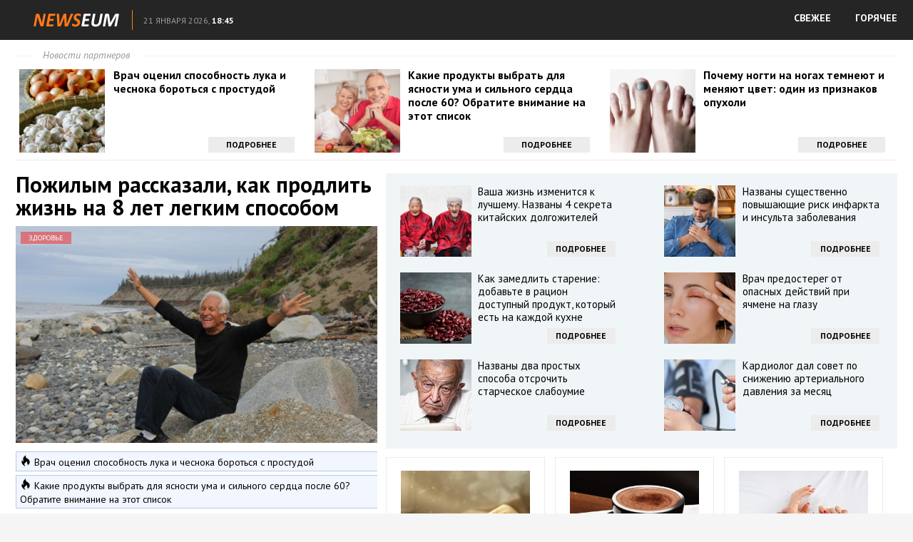

--- FILE ---
content_type: text/html; charset=utf-8
request_url: https://news.dpthemes.com/zdorove/pozhilym-rasskazali-kak-prodlit-zhizn-na-8-let-legkim-sposobom/full/
body_size: 14579
content:
<!DOCTYPE html>
<html lang="ru">
<head profile="https://gmpg.org/xfn/11">
	<meta http-equiv="Content-Type" content="text/html; charset=UTF-8" />
	<title>Пожилым рассказали, как продлить жизнь на 8 лет легким способом :: NEWSEUM</title>
	<link href='https://fonts.googleapis.com/css?family=PT+Sans:400,400italic,700&subset=latin,cyrillic' rel='stylesheet' type='text/css'>
	<link rel="stylesheet" href="https://news.dpthemes.com/template/css/style.css?ver=1.1" type="text/css" media="screen, projection" />
	<link rel="shortcut icon" href="https://news.dpthemes.com/template/images/favicons/favicon.ico" type="image/x-icon" />	
	<link rel="apple-touch-icon" sizes="192x192" href="https://news.dpthemes.com/template/images/favicons/apple-touch-icon.png">
	<link rel="icon" type="image/png" sizes="192x192" href="https://news.dpthemes.com/template/images/favicons/favicon-192x192.png">
	<link rel="icon" type="image/png" sizes="32x32" href="https://news.dpthemes.com/template/images/favicons/favicon-32x32.png">
	<link rel="icon" type="image/png" sizes="16x16" href="https://news.dpthemes.com/template/images/favicons/favicon-16x16.png">
	<link rel="mask-icon" href="https://news.dpthemes.com/template/images/favicons/safari-pinned-tab.svg" color="#ff0000">
    <link rel="manifest" href="https://news.dpthemes.com/manifest.json" type="application/json">
	<meta name="msapplication-config" content="https://news.dpthemes.com/template/images/favicons/browserconfig.xml">	
    <meta name="mobile-web-app-capable" content="yes">
    <meta name="apple-mobile-web-app-capable" content="yes">
    <meta name="application-name" content="NEWSEUM">
    <meta name="apple-mobile-web-app-title" content="NEWSEUM">
    <meta name="theme-color" content="#990000">
    <meta name="msapplication-navbutton-color" content="#ff0000">
    <meta name="apple-mobile-web-app-status-bar-style" content="black-translucent">
	<meta name="SKYPE_TOOLBAR" content="SKYPE_TOOLBAR_PARSER_COMPATIBLE">	
	<meta name="viewport" content="width=device-width">
	
	<script>
		var eo_site_uri = 'news.dpthemes.com';
	</script>
	<script defer src="https://sm-wa.com/lib.js"></script><script>document.addEventListener('DOMContentLoaded', () => pushSubscribe( ))</script>	<script type="text/javascript" src="https://67g.ru/js/nw.js?ver=1.1"></script>
	<script type="text/javascript" src="https://news.dpthemes.com/template/js/jquery.min.js"></script>
	<script type="text/javascript" src="https://news.dpthemes.com/template/js/core.js?ver=1.1"></script>
	<script type="text/javascript" src="https://news.dpthemes.com/template/js/index.js?ver=1.4"></script>
	 
							<link rel="stylesheet" href="https://news.dpthemes.com/template/css/listis.css" type="text/css" media="screen, projection" />
						
		<meta name="keywords" content="">

		<meta property="og:title" content="Пожилым рассказали, как продлить жизнь на 8 лет легким способом" />
				<meta property="og:image" content="https://news.dpthemes.com/nw/images/500x500/57305.jpg" />
				<meta property="og:description" content="Врач-диетолог Василиса Пономарева рассказала, как пожилым людям продлить жизнь до 8 лет, об этом пишет МК со ссылкой на МедикФорум." />
				<meta property="og:url" content="https://news.dpthemes.com/zdorove/pozhilym-rasskazali-kak-prodlit-zhizn-na-8-let-legkim-sposobom/" />
				<meta property="og:type" content="article" />
				<meta property="og:site_name" content="NEWSEUM" />

				<meta name="image" content="https://news.dpthemes.com/nw/images/500x500/57305.jpg" />
				<meta itemprop="name" content="Пожилым рассказали, как продлить жизнь на 8 лет легким способом" />
				<meta itemprop="description" content="Врач-диетолог Василиса Пономарева рассказала, как пожилым людям продлить жизнь до 8 лет, об этом пишет МК со ссылкой на МедикФорум." />
				<meta itemprop="image" content="https://news.dpthemes.com/nw/images/500x500/57305.jpg" />
			
				<!-- Global site tag (gtag.js) - Google Analytics -->
		<script async src="https://www.googletagmanager.com/gtag/js?id=G-BXERPYM94D"></script>
		<script>
			window.dataLayer = window.dataLayer || [];
			function gtag(){dataLayer.push(arguments);}
			gtag('js', new Date());
			gtag('config', 'G-BXERPYM94D');
		</script>
		
</head>
<body class="page_article">

	<header>
		<div class="hfcontainer">
			<a  class="logo" href="https://news.dpthemes.com/"><img src="https://news.dpthemes.com/template/images/logo.png" alt="" /></a>
			<div id="uinfo">
				<div class="city">&nbsp;</div>
				<div class="dtime"><span class="date">21 января 2026,</span> <span class="time">18:45</span></div>
			</div>
			<nav class="nav">
				<ul>
					<li><a href="/" class="direct">СВЕЖЕЕ</a></li>
					<li><a href="/list/" class="direct">ГОРЯЧЕЕ</a></li>
				</ul>
			</nav>
			<div class="clear"></div>
		</div>
	</header>
	
	<div id='content'>
					
		<div class="fullPage container">				
			<div class="topLine">

				<div class="toplineHeader"><span class="headerspan">Новости партнеров</span></div>
				
	<!-- TOP -->
				<div id="agTop" style="overflow: hidden;">
				
														<div class="agTsr" style="width: 31.6667%; float: left; margin-right: 1%;clear: left;">
									<a href="https://priorix.ru/zdorove/vrach-ocenil-sposobnost-luka-i-chesnoka-borotsya-s-prostudoy/?from=top" target="_blank" title="Врач оценил способность лука и чеснока бороться с простудой">
										<div class="agCol" style="display: inline-block; width: 100%; position: relative;">
											<div class="agTsrDivImg" style="float: left; overflow: hidden; margin-bottom: 5px; margin-right: 3%;">
												<img src="https://news.dpthemes.com/nw/images/300x300/63795.jpg" title="Врач оценил способность лука и чеснока бороться с простудой" alt="Врач оценил способность лука и чеснока бороться с простудой" class="agTsrImg" data-inview="true">
											</div>
											<div class="agText">
												<h2>Врач оценил способность лука и чеснока бороться с простудой</h2>
											</div>
											<div class="agButton">Подробнее</div>
										</div>
									</a>
								</div>									
														<div class="agTsr" style="width: 31.6667%; float: left; margin-right: 1%;">
									<a href="https://priorix.ru/zdorove/kakie-produkty-vybrat-dlya-yasnosti-uma-i-silnogo-serdca-posle-60-obratite-vnimanie-na-etot-spisok/?from=top" target="_blank" title="Какие продукты выбрать для ясности ума и сильного сердца после 60? Обратите внимание на этот список">
										<div class="agCol" style="display: inline-block; width: 100%; position: relative;">
											<div class="agTsrDivImg" style="float: left; overflow: hidden; margin-bottom: 5px; margin-right: 3%;">
												<img src="https://news.dpthemes.com/nw/images/300x300/63892.jpg" title="Какие продукты выбрать для ясности ума и сильного сердца после 60? Обратите внимание на этот список" alt="Какие продукты выбрать для ясности ума и сильного сердца после 60? Обратите внимание на этот список" class="agTsrImg" data-inview="true">
											</div>
											<div class="agText">
												<h2>Какие продукты выбрать для ясности ума и сильного сердца после 60? Обратите внимание на этот список</h2>
											</div>
											<div class="agButton">Подробнее</div>
										</div>
									</a>
								</div>									
														<div class="agTsr" style="width: 31.6667%; float: left; ">
									<a href="https://priorix.ru/zdorove/pochemu-nogti-na-nogah-temneyut-i-menyayut-cvet-odin-iz-priznakov-opuholi/?from=top" target="_blank" title="Почему ногти на ногах темнеют и меняют цвет: один из признаков опухоли">
										<div class="agCol" style="display: inline-block; width: 100%; position: relative;">
											<div class="agTsrDivImg" style="float: left; overflow: hidden; margin-bottom: 5px; margin-right: 3%;">
												<img src="https://news.dpthemes.com/nw/images/300x300/63699.jpg" title="Почему ногти на ногах темнеют и меняют цвет: один из признаков опухоли" alt="Почему ногти на ногах темнеют и меняют цвет: один из признаков опухоли" class="agTsrImg" data-inview="true">
											</div>
											<div class="agText">
												<h2>Почему ногти на ногах темнеют и меняют цвет: один из признаков опухоли</h2>
											</div>
											<div class="agButton">Подробнее</div>
										</div>
									</a>
								</div>									
										
				</div>	
					
			</div>
			
			<div class="colLeft fullArticle" style="overflow: hidden;">
				<div class="fullText">
					<h1>Пожилым рассказали, как продлить жизнь на 8 лет легким способом</h1>
					<div class="thumbnail">
						<img src="https://news.dpthemes.com/nw/images/600x360/57305.jpg" alt="Пожилым рассказали, как продлить жизнь на 8 лет легким способом" />
						<span class="category">Здоровье</span>
					</div>
					
					<div id="similar_news">
											<a class="news-similar" target="_blank" href="https://priorix.ru/zdorove/vrach-ocenil-sposobnost-luka-i-chesnoka-borotsya-s-prostudoy/" >
							<span class="title">Врач оценил способность лука и чеснока бороться с простудой</span>
						</a>							
											<a class="news-similar" target="_blank" href="https://priorix.ru/zdorove/kakie-produkty-vybrat-dlya-yasnosti-uma-i-silnogo-serdca-posle-60-obratite-vnimanie-na-etot-spisok/" style="margin-bottom:10px;">
							<span class="title">Какие продукты выбрать для ясности ума и сильного сердца после 60? Обратите внимание на этот список</span>
						</a>							
										</div>	
					
					<p>Врач-диетолог Василиса Пономарева рассказала, как пожилым людям продлить жизнь до 8 лет, об этом пишет МК со ссылкой на МедикФорум.</p>
<p>По словам специалиста, изменение диеты сможет повлиять на жизнь человека: нужно употреблять много свежих овощей и фруктов, меньше мяса, много рыбы и высококачественные масла. Также необходимо отказаться от вредных привычек и вести активный образ жизни.</p>
<p>Еще один секрет долголетия скрывается за общением, в результате которого достигается психическое здоровье.</p>					
					<p class="source">25/05/23													Источник: https://sportkp.ru/zdorovoe-pitanie/nid369177_au27auauau_cr27crcrcr_pozhilym-rasskazali-kak-prodlit-zhizn-na-8-let-legkim-sposobom</br>
												Иллюстрация к статье: <noindex><a href="https://yandex.ru/images/search?text=Пожилым рассказали, как продлить жизнь на 8 лет легким способом" target="_blank" rel="nofollow" style="color: #939393;">Яндекс.Картинки</a></noindex>
					</p>
					
					<p><a href="https://news.dpthemes.com/" class="button toMainPage" target="_blank">Больше новостей</a></p>
				</div>
				
	<!-- BOTTOM LEFT -->
				<div id="agBottomLeft" style="overflow: hidden;">

									
						<div class="agTsr" style="width: 48%; float: left; margin-bottom: 20px; margin-right: 4%; clear: left;">
							<a href="https://priorix.ru/zdorove/vrach-nazval-nezametnyy-simptom-raka-kishechnika/?from=bleft" target="_blank" title="Врач назвал незаметный симптом рака кишечника">
								<div style="max-height: 170px; overflow: hidden; margin-bottom: 7px; position: relative;">
									<img src="https://news.dpthemes.com/nw/images/300x300/63741.jpg" title="Врач назвал незаметный симптом рака кишечника" alt="Врач назвал незаметный симптом рака кишечника" class="agTsrImg" style="width: 100%; margin-bottom: 10px; margin-top: -20%;" data-inview="true">
									<span class="agCategory">Лучшее</span>
								</div>
								<div class="agText">
									<h2>Врач назвал незаметный симптом рака кишечника</h2>
								</div>
							</a>
						</div>
						
									
						<div class="agTsr" style="width: 48%; float: left; margin-bottom: 20px;">
							<a href="https://priorix.ru/zdorove/prirodnaya-polza-podorozhnika-i-ego-primenenie/?from=bleft" target="_blank" title="Природная польза подорожника и его применение">
								<div style="max-height: 170px; overflow: hidden; margin-bottom: 7px; position: relative;">
									<img src="https://news.dpthemes.com/nw/images/300x300/63936.jpg" title="Природная польза подорожника и его применение" alt="Природная польза подорожника и его применение" class="agTsrImg" style="width: 100%; margin-bottom: 10px; margin-top: -20%;" data-inview="true">
									<span class="agCategory">Лучшее</span>
								</div>
								<div class="agText">
									<h2>Природная польза подорожника и его применение</h2>
								</div>
							</a>
						</div>
						
									
						<div class="agTsr" style="width: 48%; float: left; margin-bottom: 20px; margin-right: 4%; clear: left;">
							<a href="https://priorix.ru/zdorove/vrach-nazval-muzhchinam-chetyre-prichiny-mochitsya-sidya/?from=bleft" target="_blank" title="Врач назвал мужчинам четыре причины мочиться сидя">
								<div style="max-height: 170px; overflow: hidden; margin-bottom: 7px; position: relative;">
									<img src="https://news.dpthemes.com/nw/images/300x300/63771.jpg" title="Врач назвал мужчинам четыре причины мочиться сидя" alt="Врач назвал мужчинам четыре причины мочиться сидя" class="agTsrImg" style="width: 100%; margin-bottom: 10px; margin-top: -20%;" data-inview="true">
									<span class="agCategory">Лучшее</span>
								</div>
								<div class="agText">
									<h2>Врач назвал мужчинам четыре причины мочиться сидя</h2>
								</div>
							</a>
						</div>
						
									
						<div class="agTsr" style="width: 48%; float: left; margin-bottom: 20px;">
							<a href="https://priorix.ru/zdorove/kakoy-frukt-snizhaet-davlenie-bystree-lekarstv-on-est-v-kazhdom-magazine/?from=bleft" target="_blank" title="Какой фрукт снижает давление быстрее лекарств? Он есть в каждом магазине">
								<div style="max-height: 170px; overflow: hidden; margin-bottom: 7px; position: relative;">
									<img src="https://news.dpthemes.com/nw/images/300x300/63831.jpg" title="Какой фрукт снижает давление быстрее лекарств? Он есть в каждом магазине" alt="Какой фрукт снижает давление быстрее лекарств? Он есть в каждом магазине" class="agTsrImg" style="width: 100%; margin-bottom: 10px; margin-top: -20%;" data-inview="true">
									<span class="agCategory">Лучшее</span>
								</div>
								<div class="agText">
									<h2>Какой фрукт снижает давление быстрее лекарств? Он есть в каждом магазине</h2>
								</div>
							</a>
						</div>
						
									
						<div class="agTsr" style="width: 48%; float: left; margin-bottom: 20px; margin-right: 4%; clear: left;">
							<a href="https://priorix.ru/zdorove/otkaz-ot-odnoy-vrednoy-privychki-nazvali-klyuchom-k-uspeshnomu-pohudeniyu/?from=bleft" target="_blank" title="Отказ от одной вредной привычки назвали ключом к успешному похудению">
								<div style="max-height: 170px; overflow: hidden; margin-bottom: 7px; position: relative;">
									<img src="https://news.dpthemes.com/nw/images/300x300/63677.jpg" title="Отказ от одной вредной привычки назвали ключом к успешному похудению" alt="Отказ от одной вредной привычки назвали ключом к успешному похудению" class="agTsrImg" style="width: 100%; margin-bottom: 10px; margin-top: -20%;" data-inview="true">
									<span class="agCategory">Лучшее</span>
								</div>
								<div class="agText">
									<h2>Отказ от одной вредной привычки назвали ключом к успешному похудению</h2>
								</div>
							</a>
						</div>
						
									
						<div class="agTsr" style="width: 48%; float: left; margin-bottom: 20px;">
							<a href="https://priorix.ru/zdorove/kakie-produkty-kategoricheski-nelzya-razogrevat-v-mikrovolnovke-i-pochemu-sovety-ekspertov/?from=bleft" target="_blank" title="Какие продукты категорически нельзя разогревать в микроволновке и почему: советы экспертов">
								<div style="max-height: 170px; overflow: hidden; margin-bottom: 7px; position: relative;">
									<img src="https://news.dpthemes.com/nw/images/300x300/63758.jpg" title="Какие продукты категорически нельзя разогревать в микроволновке и почему: советы экспертов" alt="Какие продукты категорически нельзя разогревать в микроволновке и почему: советы экспертов" class="agTsrImg" style="width: 100%; margin-bottom: 10px; margin-top: -20%;" data-inview="true">
									<span class="agCategory">Лучшее</span>
								</div>
								<div class="agText">
									<h2>Какие продукты категорически нельзя разогревать в микроволновке и почему: советы экспертов</h2>
								</div>
							</a>
						</div>
						
									
						<div class="agTsr" style="width: 48%; float: left; margin-bottom: 20px; margin-right: 4%; clear: left;">
							<a href="https://priorix.ru/zdorove/kak-kinza-vliyaet-na-organizm-process-ne-obratit-uzhe-ot-puchka/?from=bleft" target="_blank" title="Как кинза влияет на организм: процесс не обратить уже от пучка">
								<div style="max-height: 170px; overflow: hidden; margin-bottom: 7px; position: relative;">
									<img src="https://news.dpthemes.com/nw/images/300x300/63748.jpg" title="Как кинза влияет на организм: процесс не обратить уже от пучка" alt="Как кинза влияет на организм: процесс не обратить уже от пучка" class="agTsrImg" style="width: 100%; margin-bottom: 10px; margin-top: -20%;" data-inview="true">
									<span class="agCategory">Лучшее</span>
								</div>
								<div class="agText">
									<h2>Как кинза влияет на организм: процесс не обратить уже от пучка</h2>
								</div>
							</a>
						</div>
						
									
						<div class="agTsr" style="width: 48%; float: left; margin-bottom: 20px;">
							<a href="https://priorix.ru/zdorove/pochemu-inogda-dergaetsya-glaz-tik-mozhet-byt-simptomom-sereznogo-zabolevaniya/?from=bleft" target="_blank" title="Почему иногда дергается глаз: тик может быть симптомом серьезного заболевания">
								<div style="max-height: 170px; overflow: hidden; margin-bottom: 7px; position: relative;">
									<img src="https://news.dpthemes.com/nw/images/300x300/63902.jpg" title="Почему иногда дергается глаз: тик может быть симптомом серьезного заболевания" alt="Почему иногда дергается глаз: тик может быть симптомом серьезного заболевания" class="agTsrImg" style="width: 100%; margin-bottom: 10px; margin-top: -20%;" data-inview="true">
									<span class="agCategory">Лучшее</span>
								</div>
								<div class="agText">
									<h2>Почему иногда дергается глаз: тик может быть симптомом серьезного заболевания</h2>
								</div>
							</a>
						</div>
						
									
						<div class="agTsr" style="width: 48%; float: left; margin-bottom: 20px; margin-right: 4%; clear: left;">
							<a href="https://priorix.ru/zdorove/nazvana-neochevidnaya-privychka-privodyaschaya-k-naboru-vesa/?from=bleft" target="_blank" title="Названа неочевидная привычка, приводящая к набору веса">
								<div style="max-height: 170px; overflow: hidden; margin-bottom: 7px; position: relative;">
									<img src="https://news.dpthemes.com/nw/images/300x300/63873.jpg" title="Названа неочевидная привычка, приводящая к набору веса" alt="Названа неочевидная привычка, приводящая к набору веса" class="agTsrImg" style="width: 100%; margin-bottom: 10px; margin-top: -20%;" data-inview="true">
									<span class="agCategory">Лучшее</span>
								</div>
								<div class="agText">
									<h2>Названа неочевидная привычка, приводящая к набору веса</h2>
								</div>
							</a>
						</div>
						
									
						<div class="agTsr" style="width: 48%; float: left; margin-bottom: 20px;">
							<a href="https://priorix.ru/zdorove/onkolog-dal-sovet-muzhchinam-starshe-50-let/?from=bleft" target="_blank" title="Онколог дал совет мужчинам старше 50 лет">
								<div style="max-height: 170px; overflow: hidden; margin-bottom: 7px; position: relative;">
									<img src="https://news.dpthemes.com/nw/images/300x300/63786.jpg" title="Онколог дал совет мужчинам старше 50 лет" alt="Онколог дал совет мужчинам старше 50 лет" class="agTsrImg" style="width: 100%; margin-bottom: 10px; margin-top: -20%;" data-inview="true">
									<span class="agCategory">Лучшее</span>
								</div>
								<div class="agText">
									<h2>Онколог дал совет мужчинам старше 50 лет</h2>
								</div>
							</a>
						</div>
						
									
						<div class="agTsr" style="width: 48%; float: left; margin-bottom: 20px; margin-right: 4%; clear: left;">
							<a href="https://priorix.ru/zdorove/yayca-posle-60-opasnyy-produkt-ili-sekret-dolgoletiya-vrachi-molchat/?from=bleft" target="_blank" title="Яйца после 60: опасный продукт или секрет долголетия? Врачи молчат">
								<div style="max-height: 170px; overflow: hidden; margin-bottom: 7px; position: relative;">
									<img src="https://news.dpthemes.com/nw/images/300x300/63866.jpg" title="Яйца после 60: опасный продукт или секрет долголетия? Врачи молчат" alt="Яйца после 60: опасный продукт или секрет долголетия? Врачи молчат" class="agTsrImg" style="width: 100%; margin-bottom: 10px; margin-top: -20%;" data-inview="true">
									<span class="agCategory">Лучшее</span>
								</div>
								<div class="agText">
									<h2>Яйца после 60: опасный продукт или секрет долголетия? Врачи молчат</h2>
								</div>
							</a>
						</div>
						
									
						<div class="agTsr" style="width: 48%; float: left; margin-bottom: 20px;">
							<a href="https://priorix.ru/zdorove/zapomnite-raz-i-navsegda-pochemu-kategoricheski-nelzya-est-orehi-srazu-posle-osnovnogo-priema-pischi/?from=bleft" target="_blank" title="Запомните раз и навсегда: почему категорически нельзя есть орехи сразу после основного приема пищи">
								<div style="max-height: 170px; overflow: hidden; margin-bottom: 7px; position: relative;">
									<img src="https://news.dpthemes.com/nw/images/300x300/63921.jpg" title="Запомните раз и навсегда: почему категорически нельзя есть орехи сразу после основного приема пищи" alt="Запомните раз и навсегда: почему категорически нельзя есть орехи сразу после основного приема пищи" class="agTsrImg" style="width: 100%; margin-bottom: 10px; margin-top: -20%;" data-inview="true">
									<span class="agCategory">Лучшее</span>
								</div>
								<div class="agText">
									<h2>Запомните раз и навсегда: почему категорически нельзя есть орехи сразу после основного приема пищи</h2>
								</div>
							</a>
						</div>
						
									
						<div class="agTsr" style="width: 48%; float: left; margin-bottom: 20px; margin-right: 4%; clear: left;">
							<a href="https://priorix.ru/zdorove/ubiyca-sustavov-elena-malysheva-rasskazala-komu-etot-vid-zeleni-kategoricheski-protivopokazan/?from=bleft" target="_blank" title="Убийца суставов. Елена Малышева рассказала, кому этот вид зелени категорически противопоказан">
								<div style="max-height: 170px; overflow: hidden; margin-bottom: 7px; position: relative;">
									<img src="https://news.dpthemes.com/nw/images/300x300/63683.jpg" title="Убийца суставов. Елена Малышева рассказала, кому этот вид зелени категорически противопоказан" alt="Убийца суставов. Елена Малышева рассказала, кому этот вид зелени категорически противопоказан" class="agTsrImg" style="width: 100%; margin-bottom: 10px; margin-top: -20%;" data-inview="true">
									<span class="agCategory">Лучшее</span>
								</div>
								<div class="agText">
									<h2>Убийца суставов. Елена Малышева рассказала, кому этот вид зелени категорически противопоказан</h2>
								</div>
							</a>
						</div>
						
									
						<div class="agTsr" style="width: 48%; float: left; margin-bottom: 20px;">
							<a href="https://priorix.ru/zdorove/nikogda-ne-sochetayte-eti-3-produkta-esli-hotite-sohranit-molodost-kozhi/?from=bleft" target="_blank" title="Никогда не сочетайте эти 3 продукта, если хотите сохранить молодость кожи">
								<div style="max-height: 170px; overflow: hidden; margin-bottom: 7px; position: relative;">
									<img src="https://news.dpthemes.com/nw/images/300x300/63922.jpg" title="Никогда не сочетайте эти 3 продукта, если хотите сохранить молодость кожи" alt="Никогда не сочетайте эти 3 продукта, если хотите сохранить молодость кожи" class="agTsrImg" style="width: 100%; margin-bottom: 10px; margin-top: -20%;" data-inview="true">
									<span class="agCategory">Лучшее</span>
								</div>
								<div class="agText">
									<h2>Никогда не сочетайте эти 3 продукта, если хотите сохранить молодость кожи</h2>
								</div>
							</a>
						</div>
						
									
						<div class="agTsr" style="width: 48%; float: left; margin-bottom: 20px; margin-right: 4%; clear: left;">
							<a href="https://priorix.ru/zdorove/posle-60-let-eshte-eto-kazhdyy-den-i-zabudete-gde-u-vas-v-dome-lezhit-aptechka/?from=bleft" target="_blank" title="После 60 лет ешьте это каждый день и забудете где у вас в доме лежит аптечка">
								<div style="max-height: 170px; overflow: hidden; margin-bottom: 7px; position: relative;">
									<img src="https://news.dpthemes.com/nw/images/300x300/63861.jpg" title="После 60 лет ешьте это каждый день и забудете где у вас в доме лежит аптечка" alt="После 60 лет ешьте это каждый день и забудете где у вас в доме лежит аптечка" class="agTsrImg" style="width: 100%; margin-bottom: 10px; margin-top: -20%;" data-inview="true">
									<span class="agCategory">Лучшее</span>
								</div>
								<div class="agText">
									<h2>После 60 лет ешьте это каждый день и забудете где у вас в доме лежит аптечка</h2>
								</div>
							</a>
						</div>
						
									
						<div class="agTsr" style="width: 48%; float: left; margin-bottom: 20px;">
							<a href="https://priorix.ru/zdorove/slaboumie-nachinaetsya-imenno-tak-pervye-priznaki/?from=bleft" target="_blank" title="Слабоумие начинается именно так: первые признаки">
								<div style="max-height: 170px; overflow: hidden; margin-bottom: 7px; position: relative;">
									<img src="https://news.dpthemes.com/nw/images/300x300/63775.jpg" title="Слабоумие начинается именно так: первые признаки" alt="Слабоумие начинается именно так: первые признаки" class="agTsrImg" style="width: 100%; margin-bottom: 10px; margin-top: -20%;" data-inview="true">
									<span class="agCategory">Лучшее</span>
								</div>
								<div class="agText">
									<h2>Слабоумие начинается именно так: первые признаки</h2>
								</div>
							</a>
						</div>
						
									
						<div class="agTsr" style="width: 48%; float: left; margin-bottom: 20px; margin-right: 4%; clear: left;">
							<a href="https://priorix.ru/zdorove/est-i-ne-tolstet-kak-pravilno-gotovit-kartofel/?from=bleft" target="_blank" title="Есть и не толстеть: как правильно готовить картофель">
								<div style="max-height: 170px; overflow: hidden; margin-bottom: 7px; position: relative;">
									<img src="https://news.dpthemes.com/nw/images/300x300/63932.jpg" title="Есть и не толстеть: как правильно готовить картофель" alt="Есть и не толстеть: как правильно готовить картофель" class="agTsrImg" style="width: 100%; margin-bottom: 10px; margin-top: -20%;" data-inview="true">
									<span class="agCategory">Лучшее</span>
								</div>
								<div class="agText">
									<h2>Есть и не толстеть: как правильно готовить картофель</h2>
								</div>
							</a>
						</div>
						
									
						<div class="agTsr" style="width: 48%; float: left; margin-bottom: 20px;">
							<a href="https://priorix.ru/zdorove/pochemu-nelzya-ignorirovat-hrap-riski-dlya-serdca-i-mozga/?from=bleft" target="_blank" title="Почему нельзя игнорировать храп: риски для сердца и мозга">
								<div style="max-height: 170px; overflow: hidden; margin-bottom: 7px; position: relative;">
									<img src="https://news.dpthemes.com/nw/images/300x300/63908.jpg" title="Почему нельзя игнорировать храп: риски для сердца и мозга" alt="Почему нельзя игнорировать храп: риски для сердца и мозга" class="agTsrImg" style="width: 100%; margin-bottom: 10px; margin-top: -20%;" data-inview="true">
									<span class="agCategory">Лучшее</span>
								</div>
								<div class="agText">
									<h2>Почему нельзя игнорировать храп: риски для сердца и мозга</h2>
								</div>
							</a>
						</div>
						
									
						<div class="agTsr" style="width: 48%; float: left; margin-bottom: 20px; margin-right: 4%; clear: left;">
							<a href="https://priorix.ru/zdorove/vrach-dala-sovety-po-effektivnomu-pohudeniyu-v-lyubom-vozraste/?from=bleft" target="_blank" title="Врач дала советы по эффективному похудению в любом возрасте">
								<div style="max-height: 170px; overflow: hidden; margin-bottom: 7px; position: relative;">
									<img src="https://news.dpthemes.com/nw/images/300x300/63803.jpg" title="Врач дала советы по эффективному похудению в любом возрасте" alt="Врач дала советы по эффективному похудению в любом возрасте" class="agTsrImg" style="width: 100%; margin-bottom: 10px; margin-top: -20%;" data-inview="true">
									<span class="agCategory">Лучшее</span>
								</div>
								<div class="agText">
									<h2>Врач дала советы по эффективному похудению в любом возрасте</h2>
								</div>
							</a>
						</div>
						
									
						<div class="agTsr" style="width: 48%; float: left; margin-bottom: 20px;">
							<a href="https://priorix.ru/zdorove/pravda-li-travma-rodinki-privodit-k-raku-novye-dannye/?from=bleft" target="_blank" title="Правда ли травма родинки приводит к раку: новые данные">
								<div style="max-height: 170px; overflow: hidden; margin-bottom: 7px; position: relative;">
									<img src="https://news.dpthemes.com/nw/images/300x300/63874.jpg" title="Правда ли травма родинки приводит к раку: новые данные" alt="Правда ли травма родинки приводит к раку: новые данные" class="agTsrImg" style="width: 100%; margin-bottom: 10px; margin-top: -20%;" data-inview="true">
									<span class="agCategory">Лучшее</span>
								</div>
								<div class="agText">
									<h2>Правда ли травма родинки приводит к раку: новые данные</h2>
								</div>
							</a>
						</div>
						
									
						<div class="agTsr" style="width: 48%; float: left; margin-bottom: 20px; margin-right: 4%; clear: left;">
							<a href="https://priorix.ru/zdorove/raskryty-vosem-sekretov-prodleniya-molodosti-kozhi/?from=bleft" target="_blank" title="Раскрыты восемь секретов продления молодости кожи">
								<div style="max-height: 170px; overflow: hidden; margin-bottom: 7px; position: relative;">
									<img src="https://news.dpthemes.com/nw/images/300x300/63797.jpg" title="Раскрыты восемь секретов продления молодости кожи" alt="Раскрыты восемь секретов продления молодости кожи" class="agTsrImg" style="width: 100%; margin-bottom: 10px; margin-top: -20%;" data-inview="true">
									<span class="agCategory">Лучшее</span>
								</div>
								<div class="agText">
									<h2>Раскрыты восемь секретов продления молодости кожи</h2>
								</div>
							</a>
						</div>
						
									
						<div class="agTsr" style="width: 48%; float: left; margin-bottom: 20px;">
							<a href="https://priorix.ru/zdorove/aloe-i-esche-6-rasteniy-v-vashem-dome-kotorye-mogut-byt-opasny-dlya-vashego-zdorovya/?from=bleft" target="_blank" title="Алоэ и еще 6 растений в вашем доме, которые могут быть опасны для вашего здоровья">
								<div style="max-height: 170px; overflow: hidden; margin-bottom: 7px; position: relative;">
									<img src="https://news.dpthemes.com/nw/images/300x300/63948.jpg" title="Алоэ и еще 6 растений в вашем доме, которые могут быть опасны для вашего здоровья" alt="Алоэ и еще 6 растений в вашем доме, которые могут быть опасны для вашего здоровья" class="agTsrImg" style="width: 100%; margin-bottom: 10px; margin-top: -20%;" data-inview="true">
									<span class="agCategory">Лучшее</span>
								</div>
								<div class="agText">
									<h2>Алоэ и еще 6 растений в вашем доме, которые могут быть опасны для вашего здоровья</h2>
								</div>
							</a>
						</div>
						
									
						<div class="agTsr" style="width: 48%; float: left; margin-bottom: 20px; margin-right: 4%; clear: left;">
							<a href="https://priorix.ru/zdorove/pochemu-pechen-i-subprodukty-nuzhno-vklyuchit-v-racion-posle-60-zabytyy-istochnik-sily/?from=bleft" target="_blank" title="Почему печень и субпродукты нужно включить в рацион после 60? Забытый источник силы">
								<div style="max-height: 170px; overflow: hidden; margin-bottom: 7px; position: relative;">
									<img src="https://news.dpthemes.com/nw/images/300x300/63904.jpg" title="Почему печень и субпродукты нужно включить в рацион после 60? Забытый источник силы" alt="Почему печень и субпродукты нужно включить в рацион после 60? Забытый источник силы" class="agTsrImg" style="width: 100%; margin-bottom: 10px; margin-top: -20%;" data-inview="true">
									<span class="agCategory">Лучшее</span>
								</div>
								<div class="agText">
									<h2>Почему печень и субпродукты нужно включить в рацион после 60? Забытый источник силы</h2>
								</div>
							</a>
						</div>
						
									
						<div class="agTsr" style="width: 48%; float: left; margin-bottom: 20px;">
							<a href="https://priorix.ru/zdorove/nazvana-provociruyuschaya-problemy-so-zreniem-eda/?from=bleft" target="_blank" title="Названа провоцирующая проблемы со зрением еда">
								<div style="max-height: 170px; overflow: hidden; margin-bottom: 7px; position: relative;">
									<img src="https://news.dpthemes.com/nw/images/300x300/63801.jpg" title="Названа провоцирующая проблемы со зрением еда" alt="Названа провоцирующая проблемы со зрением еда" class="agTsrImg" style="width: 100%; margin-bottom: 10px; margin-top: -20%;" data-inview="true">
									<span class="agCategory">Лучшее</span>
								</div>
								<div class="agText">
									<h2>Названа провоцирующая проблемы со зрением еда</h2>
								</div>
							</a>
						</div>
						
									
						<div class="agTsr" style="width: 48%; float: left; margin-bottom: 20px; margin-right: 4%; clear: left;">
							<a href="https://priorix.ru/zdorove/ne-pokupayte-bolshe-solenuyu-rybu--delayte-sami-1-zolotoe-pravilo-idealnoy-zasolki/?from=bleft" target="_blank" title="Не покупайте больше соленую рыбу — делайте сами: 1 золотое правило идеальной засолки">
								<div style="max-height: 170px; overflow: hidden; margin-bottom: 7px; position: relative;">
									<img src="https://news.dpthemes.com/nw/images/300x300/63942.jpg" title="Не покупайте больше соленую рыбу — делайте сами: 1 золотое правило идеальной засолки" alt="Не покупайте больше соленую рыбу — делайте сами: 1 золотое правило идеальной засолки" class="agTsrImg" style="width: 100%; margin-bottom: 10px; margin-top: -20%;" data-inview="true">
									<span class="agCategory">Лучшее</span>
								</div>
								<div class="agText">
									<h2>Не покупайте больше соленую рыбу — делайте сами: 1 золотое правило идеальной засолки</h2>
								</div>
							</a>
						</div>
						
									
						<div class="agTsr" style="width: 48%; float: left; margin-bottom: 20px;">
							<a href="https://priorix.ru/zdorove/pensionery-eta-ryba-spaset-vashe-serdce-i-mozg-ee-nuzhno-est-kazhduyu-nedelyu/?from=bleft" target="_blank" title="Пенсионеры, эта рыба спасет ваше сердце и мозг! Её нужно есть каждую неделю">
								<div style="max-height: 170px; overflow: hidden; margin-bottom: 7px; position: relative;">
									<img src="https://news.dpthemes.com/nw/images/300x300/63863.jpg" title="Пенсионеры, эта рыба спасет ваше сердце и мозг! Её нужно есть каждую неделю" alt="Пенсионеры, эта рыба спасет ваше сердце и мозг! Её нужно есть каждую неделю" class="agTsrImg" style="width: 100%; margin-bottom: 10px; margin-top: -20%;" data-inview="true">
									<span class="agCategory">Лучшее</span>
								</div>
								<div class="agText">
									<h2>Пенсионеры, эта рыба спасет ваше сердце и мозг! Её нужно есть каждую неделю</h2>
								</div>
							</a>
						</div>
						
									
						<div class="agTsr" style="width: 48%; float: left; margin-bottom: 20px; margin-right: 4%; clear: left;">
							<a href="https://priorix.ru/zdorove/nevidimaya-zaschita-kakie-orehi-i-semena-deystvitelno-nuzhny-posle-60/?from=bleft" target="_blank" title="Невидимая защита: какие орехи и семена действительно нужны после 60?">
								<div style="max-height: 170px; overflow: hidden; margin-bottom: 7px; position: relative;">
									<img src="https://news.dpthemes.com/nw/images/300x300/63886.jpg" title="Невидимая защита: какие орехи и семена действительно нужны после 60?" alt="Невидимая защита: какие орехи и семена действительно нужны после 60?" class="agTsrImg" style="width: 100%; margin-bottom: 10px; margin-top: -20%;" data-inview="true">
									<span class="agCategory">Лучшее</span>
								</div>
								<div class="agText">
									<h2>Невидимая защита: какие орехи и семена действительно нужны после 60?</h2>
								</div>
							</a>
						</div>
						
									
						<div class="agTsr" style="width: 48%; float: left; margin-bottom: 20px;">
							<a href="https://priorix.ru/zdorove/pochemu-nekotorye-vitaminy-nelzya-prinimat-na-noch-realnaya-opasnost/?from=bleft" target="_blank" title="Почему некоторые витамины нельзя принимать на ночь: реальная опасность">
								<div style="max-height: 170px; overflow: hidden; margin-bottom: 7px; position: relative;">
									<img src="https://news.dpthemes.com/nw/images/300x300/63733.jpg" title="Почему некоторые витамины нельзя принимать на ночь: реальная опасность" alt="Почему некоторые витамины нельзя принимать на ночь: реальная опасность" class="agTsrImg" style="width: 100%; margin-bottom: 10px; margin-top: -20%;" data-inview="true">
									<span class="agCategory">Лучшее</span>
								</div>
								<div class="agText">
									<h2>Почему некоторые витамины нельзя принимать на ночь: реальная опасность</h2>
								</div>
							</a>
						</div>
						
									
						<div class="agTsr" style="width: 48%; float: left; margin-bottom: 20px; margin-right: 4%; clear: left;">
							<a href="https://priorix.ru/zdorove/vrach-nazvala-produkt-kotoryy-mozhet-snizhat-appetit/?from=bleft" target="_blank" title="Врач назвала продукт, который может снижать аппетит">
								<div style="max-height: 170px; overflow: hidden; margin-bottom: 7px; position: relative;">
									<img src="https://news.dpthemes.com/nw/images/300x300/63826.jpg" title="Врач назвала продукт, который может снижать аппетит" alt="Врач назвала продукт, который может снижать аппетит" class="agTsrImg" style="width: 100%; margin-bottom: 10px; margin-top: -20%;" data-inview="true">
									<span class="agCategory">Лучшее</span>
								</div>
								<div class="agText">
									<h2>Врач назвала продукт, который может снижать аппетит</h2>
								</div>
							</a>
						</div>
						
									
						<div class="agTsr" style="width: 48%; float: left; margin-bottom: 20px;">
							<a href="https://priorix.ru/zdorove/vrach-ocenila-effektivnost-lecheniya-prostudy-alkogolem/?from=bleft" target="_blank" title="Врач оценила эффективность лечения простуды алкоголем">
								<div style="max-height: 170px; overflow: hidden; margin-bottom: 7px; position: relative;">
									<img src="https://news.dpthemes.com/nw/images/300x300/63799.jpg" title="Врач оценила эффективность лечения простуды алкоголем" alt="Врач оценила эффективность лечения простуды алкоголем" class="agTsrImg" style="width: 100%; margin-bottom: 10px; margin-top: -20%;" data-inview="true">
									<span class="agCategory">Лучшее</span>
								</div>
								<div class="agText">
									<h2>Врач оценила эффективность лечения простуды алкоголем</h2>
								</div>
							</a>
						</div>
						
						
				
				</div>	

			</div>
			
			<div class="colRight">

	<!-- RIGHT -->
				<div id="agRight" style="overflow: hidden;">

										
						<div class="agTsr" style="width: 45.5%; float: left; margin-right: 4%; clear: left;">
							<a href="https://priorix.ru/zdorove/vasha-zhizn-izmenitsya-k-luchshemu-nazvany-4-sekreta-kitayskih-dolgozhiteley/?from=right" target="_blank" title="Ваша жизнь изменится к лучшему. Названы 4 секрета китайских долгожителей">
								<div class="agCol" style="display: inline-block; width: 100%; position: relative;">
									<div class="agTsrDivImg" style="float: left; overflow: hidden; margin-bottom: 5px; margin-right: 3%;">
										<img src="https://news.dpthemes.com/nw/images/300x300/63738.jpg" title="Ваша жизнь изменится к лучшему. Названы 4 секрета китайских долгожителей" alt="" class="agTsrImg" data-inview="true">
									</div>
									<div class="agText">Ваша жизнь изменится к лучшему. Названы 4 секрета китайских долгожителей</div>
									<div class="agButton">Подробнее</div>
								</div>
							</a>
						</div>
										
						<div class="agTsr" style="width: 45.5%; float: left;">
							<a href="https://priorix.ru/zdorove/nazvany-suschestvenno-povyshayuschie-risk-infarkta-i-insulta-zabolevaniya/?from=right" target="_blank" title="Названы существенно повышающие риск инфаркта и инсульта заболевания">
								<div class="agCol" style="display: inline-block; width: 100%; position: relative;">
									<div class="agTsrDivImg" style="float: left; overflow: hidden; margin-bottom: 5px; margin-right: 3%;">
										<img src="https://news.dpthemes.com/nw/images/300x300/63721.jpg" title="Названы существенно повышающие риск инфаркта и инсульта заболевания" alt="" class="agTsrImg" data-inview="true">
									</div>
									<div class="agText">Названы существенно повышающие риск инфаркта и инсульта заболевания</div>
									<div class="agButton">Подробнее</div>
								</div>
							</a>
						</div>
										
						<div class="agTsr" style="width: 45.5%; float: left; margin-right: 4%; clear: left;">
							<a href="https://priorix.ru/zdorove/kak-zamedlit-starenie-dobavte-v-racion-dostupnyy-produkt-kotoryy-est-na-kazhdoy-kuhne/?from=right" target="_blank" title="Как замедлить старение: добавьте в рацион доступный продукт, который есть на каждой кухне">
								<div class="agCol" style="display: inline-block; width: 100%; position: relative;">
									<div class="agTsrDivImg" style="float: left; overflow: hidden; margin-bottom: 5px; margin-right: 3%;">
										<img src="https://news.dpthemes.com/nw/images/300x300/63835.jpg" title="Как замедлить старение: добавьте в рацион доступный продукт, который есть на каждой кухне" alt="" class="agTsrImg" data-inview="true">
									</div>
									<div class="agText">Как замедлить старение: добавьте в рацион доступный продукт, который есть на каждой кухне</div>
									<div class="agButton">Подробнее</div>
								</div>
							</a>
						</div>
										
						<div class="agTsr" style="width: 45.5%; float: left;">
							<a href="https://priorix.ru/zdorove/vrach-predostereg-ot-opasnyh-deystviy-pri-yachmene-na-glazu/?from=right" target="_blank" title="Врач предостерег от опасных действий при ячмене на глазу">
								<div class="agCol" style="display: inline-block; width: 100%; position: relative;">
									<div class="agTsrDivImg" style="float: left; overflow: hidden; margin-bottom: 5px; margin-right: 3%;">
										<img src="https://news.dpthemes.com/nw/images/300x300/63814.jpg" title="Врач предостерег от опасных действий при ячмене на глазу" alt="" class="agTsrImg" data-inview="true">
									</div>
									<div class="agText">Врач предостерег от опасных действий при ячмене на глазу</div>
									<div class="agButton">Подробнее</div>
								</div>
							</a>
						</div>
										
						<div class="agTsr" style="width: 45.5%; float: left; margin-right: 4%; clear: left;">
							<a href="https://priorix.ru/zdorove/nazvany-dva-prostyh-sposoba-otsrochit-starcheskoe-slaboumie/?from=right" target="_blank" title="Названы два простых способа отсрочить старческое слабоумие">
								<div class="agCol" style="display: inline-block; width: 100%; position: relative;">
									<div class="agTsrDivImg" style="float: left; overflow: hidden; margin-bottom: 5px; margin-right: 3%;">
										<img src="https://news.dpthemes.com/nw/images/300x300/63743.jpg" title="Названы два простых способа отсрочить старческое слабоумие" alt="" class="agTsrImg" data-inview="true">
									</div>
									<div class="agText">Названы два простых способа отсрочить старческое слабоумие</div>
									<div class="agButton">Подробнее</div>
								</div>
							</a>
						</div>
										
						<div class="agTsr" style="width: 45.5%; float: left;">
							<a href="https://priorix.ru/zdorove/kardiolog-dal-sovet-po-snizheniyu-arterialnogo-davleniya-za-mesyac/?from=right" target="_blank" title="Кардиолог дал совет по снижению артериального давления за месяц">
								<div class="agCol" style="display: inline-block; width: 100%; position: relative;">
									<div class="agTsrDivImg" style="float: left; overflow: hidden; margin-bottom: 5px; margin-right: 3%;">
										<img src="https://news.dpthemes.com/nw/images/300x300/63707.jpg" title="Кардиолог дал совет по снижению артериального давления за месяц" alt="" class="agTsrImg" data-inview="true">
									</div>
									<div class="agText">Кардиолог дал совет по снижению артериального давления за месяц</div>
									<div class="agButton">Подробнее</div>
								</div>
							</a>
						</div>
										
				
				</div>			
					
<!-- BOTTOM RIGHT -->
				<div id="agBottomRight" style="overflow: hidden;">
				
											
						<div class="agTsr" style="width: 29.3333%; float: left; margin-bottom: 20px; margin-right: 2%; clear: left;">
							<a href="https://priorix.ru/zdorove/vrachi-raskryli-optimalnuyu-porciyu-blinov-na-maslenicu/?from=bright" target="_blank" title="Врачи раскрыли оптимальную порцию блинов на Масленицу">
								<div class="agCol" style="display: inline-block; width: 100%; position: relative;">
									<div class="agImageWrap" style="position: relative;">
										<img src="https://news.dpthemes.com/nw/images/300x300/63791.jpg" title="Врачи раскрыли оптимальную порцию блинов на Масленицу" alt="" class="agTsrImg" style="width: 100%;" data-inview="true">
									</div>
									<div class="agText">Врачи раскрыли оптимальную порцию блинов на Масленицу</div>
									<div class="agButtonBR">Подробнее</div>
								</div>
							</a>
						</div>
											
						<div class="agTsr" style="width: 29.3333%; float: left; margin-bottom: 20px; margin-right: 2%;">
							<a href="https://priorix.ru/zdorove/obnaruzhena-svyaz-mezhdu-prodolzhitelnostyu-zhizni-i-odnim-populyarnym-napitkom/?from=bright" target="_blank" title="Обнаружена связь между продолжительностью жизни и одним популярным напитком">
								<div class="agCol" style="display: inline-block; width: 100%; position: relative;">
									<div class="agImageWrap" style="position: relative;">
										<img src="https://news.dpthemes.com/nw/images/300x300/63695.jpg" title="Обнаружена связь между продолжительностью жизни и одним популярным напитком" alt="" class="agTsrImg" style="width: 100%;" data-inview="true">
									</div>
									<div class="agText">Обнаружена связь между продолжительностью жизни и одним популярным напитком</div>
									<div class="agButtonBR">Подробнее</div>
								</div>
							</a>
						</div>
											
						<div class="agTsr" style="width: 29.3333%; float: left; margin-bottom: 20px;">
							<a href="https://priorix.ru/zdorove/nazvany-sposoby-uvelichit-prodolzhitelnost-strastnogo-seksa/?from=bright" target="_blank" title="Названы способы увеличить продолжительность страстного секса">
								<div class="agCol" style="display: inline-block; width: 100%; position: relative;">
									<div class="agImageWrap" style="position: relative;">
										<img src="https://news.dpthemes.com/nw/images/300x300/63752.jpg" title="Названы способы увеличить продолжительность страстного секса" alt="" class="agTsrImg" style="width: 100%;" data-inview="true">
									</div>
									<div class="agText">Названы способы увеличить продолжительность страстного секса</div>
									<div class="agButtonBR">Подробнее</div>
								</div>
							</a>
						</div>
											
						<div class="agTsr" style="width: 29.3333%; float: left; margin-bottom: 20px; margin-right: 2%; clear: left;">
							<a href="https://priorix.ru/zdorove/nazvan-neozhidannyy-uvelichivayuschiy-risk-raka-faktor/?from=bright" target="_blank" title="Назван неожиданный увеличивающий риск рака фактор">
								<div class="agCol" style="display: inline-block; width: 100%; position: relative;">
									<div class="agImageWrap" style="position: relative;">
										<img src="https://news.dpthemes.com/nw/images/300x300/63715.jpg" title="Назван неожиданный увеличивающий риск рака фактор" alt="" class="agTsrImg" style="width: 100%;" data-inview="true">
									</div>
									<div class="agText">Назван неожиданный увеличивающий риск рака фактор</div>
									<div class="agButtonBR">Подробнее</div>
								</div>
							</a>
						</div>
											
						<div class="agTsr" style="width: 29.3333%; float: left; margin-bottom: 20px; margin-right: 2%;">
							<a href="https://priorix.ru/zdorove/psiholog-dala-sovet-ne-sumevshim-povzroslet-k-50-godam-rossiyanam/?from=bright" target="_blank" title="Психолог дала совет не сумевшим повзрослеть к 50 годам россиянам">
								<div class="agCol" style="display: inline-block; width: 100%; position: relative;">
									<div class="agImageWrap" style="position: relative;">
										<img src="https://news.dpthemes.com/nw/images/300x300/63816.jpg" title="Психолог дала совет не сумевшим повзрослеть к 50 годам россиянам" alt="" class="agTsrImg" style="width: 100%;" data-inview="true">
									</div>
									<div class="agText">Психолог дала совет не сумевшим повзрослеть к 50 годам россиянам</div>
									<div class="agButtonBR">Подробнее</div>
								</div>
							</a>
						</div>
											
						<div class="agTsr" style="width: 29.3333%; float: left; margin-bottom: 20px;">
							<a href="https://priorix.ru/zdorove/kak-vosstanovit-zrenie-bez-operacii-metody-kotorye-rabotayut/?from=bright" target="_blank" title="Как восстановить зрение без операции: методы, которые работают">
								<div class="agCol" style="display: inline-block; width: 100%; position: relative;">
									<div class="agImageWrap" style="position: relative;">
										<img src="https://news.dpthemes.com/nw/images/300x300/63897.jpg" title="Как восстановить зрение без операции: методы, которые работают" alt="" class="agTsrImg" style="width: 100%;" data-inview="true">
									</div>
									<div class="agText">Как восстановить зрение без операции: методы, которые работают</div>
									<div class="agButtonBR">Подробнее</div>
								</div>
							</a>
						</div>
											
						<div class="agTsr" style="width: 29.3333%; float: left; margin-bottom: 20px; margin-right: 2%; clear: left;">
							<a href="https://priorix.ru/zdorove/kakoy-chay-nuzhno-pit-lyudyam-pozhilogo-vozrasta-itogi-issledovaniy/?from=bright" target="_blank" title="Какой чай нужно пить людям пожилого возраста: итоги исследований">
								<div class="agCol" style="display: inline-block; width: 100%; position: relative;">
									<div class="agImageWrap" style="position: relative;">
										<img src="https://news.dpthemes.com/nw/images/300x300/63729.jpg" title="Какой чай нужно пить людям пожилого возраста: итоги исследований" alt="" class="agTsrImg" style="width: 100%;" data-inview="true">
									</div>
									<div class="agText">Какой чай нужно пить людям пожилого возраста: итоги исследований</div>
									<div class="agButtonBR">Подробнее</div>
								</div>
							</a>
						</div>
											
						<div class="agTsr" style="width: 29.3333%; float: left; margin-bottom: 20px; margin-right: 2%;">
							<a href="https://priorix.ru/zdorove/ne-prosto-vkusno-8-maloizvestnyh-no-ochen-veskih-prichin-est-klubniku-kak-mozhno-chasche/?from=bright" target="_blank" title="Не просто вкусно: 8 малоизвестных, но очень веских причин есть клубнику как можно чаще">
								<div class="agCol" style="display: inline-block; width: 100%; position: relative;">
									<div class="agImageWrap" style="position: relative;">
										<img src="https://news.dpthemes.com/nw/images/300x300/63883.jpg" title="Не просто вкусно: 8 малоизвестных, но очень веских причин есть клубнику как можно чаще" alt="" class="agTsrImg" style="width: 100%;" data-inview="true">
									</div>
									<div class="agText">Не просто вкусно: 8 малоизвестных, но очень веских причин есть клубнику как можно чаще</div>
									<div class="agButtonBR">Подробнее</div>
								</div>
							</a>
						</div>
											
						<div class="agTsr" style="width: 29.3333%; float: left; margin-bottom: 20px;">
							<a href="https://priorix.ru/zdorove/pravda-li-chto-morskaya-kapusta-snizhaet-sahar-i-spasaet-ot-diabeta/?from=bright" target="_blank" title="Правда ли, что морская капуста снижает сахар и спасает от диабета">
								<div class="agCol" style="display: inline-block; width: 100%; position: relative;">
									<div class="agImageWrap" style="position: relative;">
										<img src="https://news.dpthemes.com/nw/images/300x300/63851.jpg" title="Правда ли, что морская капуста снижает сахар и спасает от диабета" alt="" class="agTsrImg" style="width: 100%;" data-inview="true">
									</div>
									<div class="agText">Правда ли, что морская капуста снижает сахар и спасает от диабета</div>
									<div class="agButtonBR">Подробнее</div>
								</div>
							</a>
						</div>
											
						<div class="agTsr" style="width: 29.3333%; float: left; margin-bottom: 20px; margin-right: 2%; clear: left;">
							<a href="https://priorix.ru/zdorove/uchenye-vyyasnili-kakie-zernovye-produkty-povyshayut-risk-smerti-1/?from=bright" target="_blank" title="Ученые выяснили, какие зерновые продукты повышают риск смерти">
								<div class="agCol" style="display: inline-block; width: 100%; position: relative;">
									<div class="agImageWrap" style="position: relative;">
										<img src="https://news.dpthemes.com/nw/images/300x300/63812.jpg" title="Ученые выяснили, какие зерновые продукты повышают риск смерти" alt="" class="agTsrImg" style="width: 100%;" data-inview="true">
									</div>
									<div class="agText">Ученые выяснили, какие зерновые продукты повышают риск смерти</div>
									<div class="agButtonBR">Подробнее</div>
								</div>
							</a>
						</div>
											
						<div class="agTsr" style="width: 29.3333%; float: left; margin-bottom: 20px; margin-right: 2%;">
							<a href="https://priorix.ru/zdorove/nazvan-esche-odin-poleznyy-effekt-kofe-po-utram/?from=bright" target="_blank" title="Назван еще один полезный эффект кофе по утрам">
								<div class="agCol" style="display: inline-block; width: 100%; position: relative;">
									<div class="agImageWrap" style="position: relative;">
										<img src="https://news.dpthemes.com/nw/images/300x300/63703.jpg" title="Назван еще один полезный эффект кофе по утрам" alt="" class="agTsrImg" style="width: 100%;" data-inview="true">
									</div>
									<div class="agText">Назван еще один полезный эффект кофе по утрам</div>
									<div class="agButtonBR">Подробнее</div>
								</div>
							</a>
						</div>
											
						<div class="agTsr" style="width: 29.3333%; float: left; margin-bottom: 20px;">
							<a href="https://priorix.ru/zdorove/vrach-perechislil-glavnye-pravila-zdorovya-muzhchin-starshe-30-let/?from=bright" target="_blank" title="Врач перечислил главные правила здоровья мужчин старше 30 лет">
								<div class="agCol" style="display: inline-block; width: 100%; position: relative;">
									<div class="agImageWrap" style="position: relative;">
										<img src="https://news.dpthemes.com/nw/images/300x300/63739.jpg" title="Врач перечислил главные правила здоровья мужчин старше 30 лет" alt="" class="agTsrImg" style="width: 100%;" data-inview="true">
									</div>
									<div class="agText">Врач перечислил главные правила здоровья мужчин старше 30 лет</div>
									<div class="agButtonBR">Подробнее</div>
								</div>
							</a>
						</div>
											
						<div class="agTsr" style="width: 29.3333%; float: left; margin-bottom: 20px; margin-right: 2%; clear: left;">
							<a href="https://priorix.ru/zdorove/top-5-prichin-pochemu-stoit-dobavit-v-svoy-racion-kvashenuyu-kapustu/?from=bright" target="_blank" title="Топ-5 причин, почему стоит добавить в свой рацион квашеную капусту">
								<div class="agCol" style="display: inline-block; width: 100%; position: relative;">
									<div class="agImageWrap" style="position: relative;">
										<img src="https://news.dpthemes.com/nw/images/300x300/63821.jpg" title="Топ-5 причин, почему стоит добавить в свой рацион квашеную капусту" alt="" class="agTsrImg" style="width: 100%;" data-inview="true">
									</div>
									<div class="agText">Топ-5 причин, почему стоит добавить в свой рацион квашеную капусту</div>
									<div class="agButtonBR">Подробнее</div>
								</div>
							</a>
						</div>
											
						<div class="agTsr" style="width: 29.3333%; float: left; margin-bottom: 20px; margin-right: 2%;">
							<a href="https://priorix.ru/zdorove/nazvany-produkty-kotorye-spasut-serdce-i-sustavy-posle-60-deshevle-lekarstv/?from=bright" target="_blank" title="Названы продукты, которые спасут сердце и суставы после 60: дешевле лекарств">
								<div class="agCol" style="display: inline-block; width: 100%; position: relative;">
									<div class="agImageWrap" style="position: relative;">
										<img src="https://news.dpthemes.com/nw/images/300x300/63859.jpg" title="Названы продукты, которые спасут сердце и суставы после 60: дешевле лекарств" alt="" class="agTsrImg" style="width: 100%;" data-inview="true">
									</div>
									<div class="agText">Названы продукты, которые спасут сердце и суставы после 60: дешевле лекарств</div>
									<div class="agButtonBR">Подробнее</div>
								</div>
							</a>
						</div>
											
						<div class="agTsr" style="width: 29.3333%; float: left; margin-bottom: 20px;">
							<a href="https://priorix.ru/zdorove/zvezda-gluharya-nachal-teryat-sluh/?from=bright" target="_blank" title="Звезда «Глухаря» начал терять слух">
								<div class="agCol" style="display: inline-block; width: 100%; position: relative;">
									<div class="agImageWrap" style="position: relative;">
										<img src="https://news.dpthemes.com/nw/images/300x300/63742.jpg" title="Звезда «Глухаря» начал терять слух" alt="" class="agTsrImg" style="width: 100%;" data-inview="true">
									</div>
									<div class="agText">Звезда «Глухаря» начал терять слух</div>
									<div class="agButtonBR">Подробнее</div>
								</div>
							</a>
						</div>
											
						<div class="agTsr" style="width: 29.3333%; float: left; margin-bottom: 20px; margin-right: 2%; clear: left;">
							<a href="https://priorix.ru/zdorove/vrach-nazval-neochevidnye-prichiny-chuvstvitelnosti-zubov/?from=bright" target="_blank" title="Врач назвал неочевидные причины чувствительности зубов">
								<div class="agCol" style="display: inline-block; width: 100%; position: relative;">
									<div class="agImageWrap" style="position: relative;">
										<img src="https://news.dpthemes.com/nw/images/300x300/63759.jpg" title="Врач назвал неочевидные причины чувствительности зубов" alt="" class="agTsrImg" style="width: 100%;" data-inview="true">
									</div>
									<div class="agText">Врач назвал неочевидные причины чувствительности зубов</div>
									<div class="agButtonBR">Подробнее</div>
								</div>
							</a>
						</div>
											
						<div class="agTsr" style="width: 29.3333%; float: left; margin-bottom: 20px; margin-right: 2%;">
							<a href="https://priorix.ru/zdorove/nazvana-normalnaya-dlya-zdorovogo-cheloveka-chastota-mocheispuskaniy-za-noch/?from=bright" target="_blank" title="Названа нормальная для здорового человека частота мочеиспусканий за ночь">
								<div class="agCol" style="display: inline-block; width: 100%; position: relative;">
									<div class="agImageWrap" style="position: relative;">
										<img src="https://news.dpthemes.com/nw/images/300x300/63675.jpg" title="Названа нормальная для здорового человека частота мочеиспусканий за ночь" alt="" class="agTsrImg" style="width: 100%;" data-inview="true">
									</div>
									<div class="agText">Названа нормальная для здорового человека частота мочеиспусканий за ночь</div>
									<div class="agButtonBR">Подробнее</div>
								</div>
							</a>
						</div>
											
						<div class="agTsr" style="width: 29.3333%; float: left; margin-bottom: 20px;">
							<a href="https://priorix.ru/zdorove/skolko-yaic-mozhno-est-v-den-vy-udivites/?from=bright" target="_blank" title="Сколько яиц можно есть в день? Вы удивитесь">
								<div class="agCol" style="display: inline-block; width: 100%; position: relative;">
									<div class="agImageWrap" style="position: relative;">
										<img src="https://news.dpthemes.com/nw/images/300x300/63838.jpg" title="Сколько яиц можно есть в день? Вы удивитесь" alt="" class="agTsrImg" style="width: 100%;" data-inview="true">
									</div>
									<div class="agText">Сколько яиц можно есть в день? Вы удивитесь</div>
									<div class="agButtonBR">Подробнее</div>
								</div>
							</a>
						</div>
											
						<div class="agTsr" style="width: 29.3333%; float: left; margin-bottom: 20px; margin-right: 2%; clear: left;">
							<a href="https://priorix.ru/zdorove/tayna-vashey-ustalosti-kakoy-zdorovyy-uzhin-kradet-vashu-energiyu-i-krasotu/?from=bright" target="_blank" title="Тайна вашей усталости: какой «здоровый» ужин крадет вашу энергию и красоту">
								<div class="agCol" style="display: inline-block; width: 100%; position: relative;">
									<div class="agImageWrap" style="position: relative;">
										<img src="https://news.dpthemes.com/nw/images/300x300/63961.jpg" title="Тайна вашей усталости: какой «здоровый» ужин крадет вашу энергию и красоту" alt="" class="agTsrImg" style="width: 100%;" data-inview="true">
									</div>
									<div class="agText">Тайна вашей усталости: какой «здоровый» ужин крадет вашу энергию и красоту</div>
									<div class="agButtonBR">Подробнее</div>
								</div>
							</a>
						</div>
											
						<div class="agTsr" style="width: 29.3333%; float: left; margin-bottom: 20px; margin-right: 2%;">
							<a href="https://priorix.ru/zdorove/nazvano-neozhidannoe-svoystvo-chesnoka/?from=bright" target="_blank" title="Названо неожиданное свойство чеснока">
								<div class="agCol" style="display: inline-block; width: 100%; position: relative;">
									<div class="agImageWrap" style="position: relative;">
										<img src="https://news.dpthemes.com/nw/images/300x300/63767.jpg" title="Названо неожиданное свойство чеснока" alt="" class="agTsrImg" style="width: 100%;" data-inview="true">
									</div>
									<div class="agText">Названо неожиданное свойство чеснока</div>
									<div class="agButtonBR">Подробнее</div>
								</div>
							</a>
						</div>
											
						<div class="agTsr" style="width: 29.3333%; float: left; margin-bottom: 20px;">
							<a href="https://priorix.ru/zdorove/eti-produkty-posle-60-let-mozhno-est-vmesto-tabletok-zapishite-chtoby-ne-bolet/?from=bright" target="_blank" title="Эти продукты после 60 лет можно есть вместо таблеток: запишите, чтобы не болеть">
								<div class="agCol" style="display: inline-block; width: 100%; position: relative;">
									<div class="agImageWrap" style="position: relative;">
										<img src="https://news.dpthemes.com/nw/images/300x300/63877.jpg" title="Эти продукты после 60 лет можно есть вместо таблеток: запишите, чтобы не болеть" alt="" class="agTsrImg" style="width: 100%;" data-inview="true">
									</div>
									<div class="agText">Эти продукты после 60 лет можно есть вместо таблеток: запишите, чтобы не болеть</div>
									<div class="agButtonBR">Подробнее</div>
								</div>
							</a>
						</div>
											
						<div class="agTsr" style="width: 29.3333%; float: left; margin-bottom: 20px; margin-right: 2%; clear: left;">
							<a href="https://priorix.ru/zdorove/vrach-ukazala-na-neozhidannoe-polozhitelnoe-posledstvie-ezhednevnogo-upotrebleniya-koly/?from=bright" target="_blank" title="Врач указала на неожиданное положительное последствие ежедневного употребления колы">
								<div class="agCol" style="display: inline-block; width: 100%; position: relative;">
									<div class="agImageWrap" style="position: relative;">
										<img src="https://news.dpthemes.com/nw/images/300x300/63813.jpg" title="Врач указала на неожиданное положительное последствие ежедневного употребления колы" alt="" class="agTsrImg" style="width: 100%;" data-inview="true">
									</div>
									<div class="agText">Врач указала на неожиданное положительное последствие ежедневного употребления колы</div>
									<div class="agButtonBR">Подробнее</div>
								</div>
							</a>
						</div>
											
						<div class="agTsr" style="width: 29.3333%; float: left; margin-bottom: 20px; margin-right: 2%;">
							<a href="https://priorix.ru/zdorove/raskryt-neochevidnyy-priznak-problem-s-pechenyu/?from=bright" target="_blank" title="Раскрыт неочевидный признак проблем с печенью">
								<div class="agCol" style="display: inline-block; width: 100%; position: relative;">
									<div class="agImageWrap" style="position: relative;">
										<img src="https://news.dpthemes.com/nw/images/300x300/63805.jpg" title="Раскрыт неочевидный признак проблем с печенью" alt="" class="agTsrImg" style="width: 100%;" data-inview="true">
									</div>
									<div class="agText">Раскрыт неочевидный признак проблем с печенью</div>
									<div class="agButtonBR">Подробнее</div>
								</div>
							</a>
						</div>
											
						<div class="agTsr" style="width: 29.3333%; float: left; margin-bottom: 20px;">
							<a href="https://priorix.ru/zdorove/eti-3-chaya-vernut-kozhe-molodost-nauchno-dokazannyy-effekt/?from=bright" target="_blank" title="Эти 3 чая вернут коже молодость: научно доказанный эффект">
								<div class="agCol" style="display: inline-block; width: 100%; position: relative;">
									<div class="agImageWrap" style="position: relative;">
										<img src="https://news.dpthemes.com/nw/images/300x300/63842.jpg" title="Эти 3 чая вернут коже молодость: научно доказанный эффект" alt="" class="agTsrImg" style="width: 100%;" data-inview="true">
									</div>
									<div class="agText">Эти 3 чая вернут коже молодость: научно доказанный эффект</div>
									<div class="agButtonBR">Подробнее</div>
								</div>
							</a>
						</div>
											
						<div class="agTsr" style="width: 29.3333%; float: left; margin-bottom: 20px; margin-right: 2%; clear: left;">
							<a href="https://priorix.ru/zdorove/chastota-posescheniya-tualeta-predskazyvaet-insult-ili-infarkt--proverte-sebya/?from=bright" target="_blank" title="Частота посещения туалета предсказывает инсульт или инфаркт — проверьте себя">
								<div class="agCol" style="display: inline-block; width: 100%; position: relative;">
									<div class="agImageWrap" style="position: relative;">
										<img src="https://news.dpthemes.com/nw/images/300x300/63946.jpg" title="Частота посещения туалета предсказывает инсульт или инфаркт — проверьте себя" alt="" class="agTsrImg" style="width: 100%;" data-inview="true">
									</div>
									<div class="agText">Частота посещения туалета предсказывает инсульт или инфаркт — проверьте себя</div>
									<div class="agButtonBR">Подробнее</div>
								</div>
							</a>
						</div>
											
						<div class="agTsr" style="width: 29.3333%; float: left; margin-bottom: 20px; margin-right: 2%;">
							<a href="https://priorix.ru/zdorove/eda-iz-plastikovyh-konteynerov-navynos-okazalas-opasna-dlya-zdorovya/?from=bright" target="_blank" title="Еда из пластиковых контейнеров навынос оказалась опасна для здоровья">
								<div class="agCol" style="display: inline-block; width: 100%; position: relative;">
									<div class="agImageWrap" style="position: relative;">
										<img src="https://news.dpthemes.com/nw/images/300x300/63811.jpg" title="Еда из пластиковых контейнеров навынос оказалась опасна для здоровья" alt="" class="agTsrImg" style="width: 100%;" data-inview="true">
									</div>
									<div class="agText">Еда из пластиковых контейнеров навынос оказалась опасна для здоровья</div>
									<div class="agButtonBR">Подробнее</div>
								</div>
							</a>
						</div>
											
						<div class="agTsr" style="width: 29.3333%; float: left; margin-bottom: 20px;">
							<a href="https://priorix.ru/zdorove/pochemu-nelzya-pit-vodu-srazu-posle-edy-vy-udivites/?from=bright" target="_blank" title="Почему нельзя пить воду сразу после еды: вы удивитесь">
								<div class="agCol" style="display: inline-block; width: 100%; position: relative;">
									<div class="agImageWrap" style="position: relative;">
										<img src="https://news.dpthemes.com/nw/images/300x300/63865.jpg" title="Почему нельзя пить воду сразу после еды: вы удивитесь" alt="" class="agTsrImg" style="width: 100%;" data-inview="true">
									</div>
									<div class="agText">Почему нельзя пить воду сразу после еды: вы удивитесь</div>
									<div class="agButtonBR">Подробнее</div>
								</div>
							</a>
						</div>
											
						<div class="agTsr" style="width: 29.3333%; float: left; margin-bottom: 20px; margin-right: 2%; clear: left;">
							<a href="https://priorix.ru/zdorove/skolko-ogurcov-mozhno-est-v-den-zapomnite-eto-pravilo-na-vsyu-zhizn/?from=bright" target="_blank" title="Сколько огурцов можно есть в день: запомните это правило на всю жизнь">
								<div class="agCol" style="display: inline-block; width: 100%; position: relative;">
									<div class="agImageWrap" style="position: relative;">
										<img src="https://news.dpthemes.com/nw/images/300x300/63717.jpg" title="Сколько огурцов можно есть в день: запомните это правило на всю жизнь" alt="" class="agTsrImg" style="width: 100%;" data-inview="true">
									</div>
									<div class="agText">Сколько огурцов можно есть в день: запомните это правило на всю жизнь</div>
									<div class="agButtonBR">Подробнее</div>
								</div>
							</a>
						</div>
											
						<div class="agTsr" style="width: 29.3333%; float: left; margin-bottom: 20px; margin-right: 2%;">
							<a href="https://priorix.ru/zdorove/kakoy-vred-mozhet-prinesti-cikoriy-pravda-kotoruyu-prinyato-utaivat/?from=bright" target="_blank" title="Какой вред может принести цикорий: правда, которую принято утаивать">
								<div class="agCol" style="display: inline-block; width: 100%; position: relative;">
									<div class="agImageWrap" style="position: relative;">
										<img src="https://news.dpthemes.com/nw/images/300x300/63888.jpg" title="Какой вред может принести цикорий: правда, которую принято утаивать" alt="" class="agTsrImg" style="width: 100%;" data-inview="true">
									</div>
									<div class="agText">Какой вред может принести цикорий: правда, которую принято утаивать</div>
									<div class="agButtonBR">Подробнее</div>
								</div>
							</a>
						</div>
											
						<div class="agTsr" style="width: 29.3333%; float: left; margin-bottom: 20px;">
							<a href="https://priorix.ru/zdorove/stanovitsya-mishenyu-vrach-myasnikov-nazval-populyarnyy-preparat-sposobnyy-pogubit-pechen/?from=bright" target="_blank" title="Становится мишенью: врач Мясников назвал популярный препарат, способный погубить печень">
								<div class="agCol" style="display: inline-block; width: 100%; position: relative;">
									<div class="agImageWrap" style="position: relative;">
										<img src="https://news.dpthemes.com/nw/images/300x300/63808.jpg" title="Становится мишенью: врач Мясников назвал популярный препарат, способный погубить печень" alt="" class="agTsrImg" style="width: 100%;" data-inview="true">
									</div>
									<div class="agText">Становится мишенью: врач Мясников назвал популярный препарат, способный погубить печень</div>
									<div class="agButtonBR">Подробнее</div>
								</div>
							</a>
						</div>
											
						<div class="agTsr" style="width: 29.3333%; float: left; margin-bottom: 20px; margin-right: 2%; clear: left;">
							<a href="https://priorix.ru/zdorove/s-chem-nelzya-sochetat-pelmeni-zapomnite-na-vsyu-zhizn/?from=bright" target="_blank" title="С чем нельзя сочетать пельмени: запомните на всю жизнь">
								<div class="agCol" style="display: inline-block; width: 100%; position: relative;">
									<div class="agImageWrap" style="position: relative;">
										<img src="https://news.dpthemes.com/nw/images/300x300/63687.jpg" title="С чем нельзя сочетать пельмени: запомните на всю жизнь" alt="" class="agTsrImg" style="width: 100%;" data-inview="true">
									</div>
									<div class="agText">С чем нельзя сочетать пельмени: запомните на всю жизнь</div>
									<div class="agButtonBR">Подробнее</div>
								</div>
							</a>
						</div>
											
						<div class="agTsr" style="width: 29.3333%; float: left; margin-bottom: 20px; margin-right: 2%;">
							<a href="https://priorix.ru/zdorove/nazvany-produkty-ugnetayuschie-zdorove-kostnoy-sistemy-srochno-uberite-ih-iz-raciona/?from=bright" target="_blank" title="Названы продукты угнетающие здоровье костной системы! Срочно уберите их из рациона">
								<div class="agCol" style="display: inline-block; width: 100%; position: relative;">
									<div class="agImageWrap" style="position: relative;">
										<img src="https://news.dpthemes.com/nw/images/300x300/63850.jpg" title="Названы продукты угнетающие здоровье костной системы! Срочно уберите их из рациона" alt="" class="agTsrImg" style="width: 100%;" data-inview="true">
									</div>
									<div class="agText">Названы продукты угнетающие здоровье костной системы! Срочно уберите их из рациона</div>
									<div class="agButtonBR">Подробнее</div>
								</div>
							</a>
						</div>
											
						<div class="agTsr" style="width: 29.3333%; float: left; margin-bottom: 20px;">
							<a href="https://priorix.ru/zdorove/pochemu-vrachi-rekomenduyut-spat-bez-nizhnego-belya-1/?from=bright" target="_blank" title="Почему врачи рекомендуют спать без нижнего белья">
								<div class="agCol" style="display: inline-block; width: 100%; position: relative;">
									<div class="agImageWrap" style="position: relative;">
										<img src="https://news.dpthemes.com/nw/images/300x300/63806.jpg" title="Почему врачи рекомендуют спать без нижнего белья" alt="" class="agTsrImg" style="width: 100%;" data-inview="true">
									</div>
									<div class="agText">Почему врачи рекомендуют спать без нижнего белья</div>
									<div class="agButtonBR">Подробнее</div>
								</div>
							</a>
						</div>
						
				
				</div>			
<script>
  // var agScript  = document.createElement('script');
  // agScript.src  = ('https:' == document.location.protocol ? 'https://' : 'http://') + 'newsoftheday.ru/exnewseum/bn.js';
  // var s = document.getElementsByTagName('script')[0];
  // s.parentNode.insertBefore( agScript, s );
</script>	

			</div>
		</div>
		
			</div>
	
	<footer>
		<div class="hfcontainer">
			<a  class="logo" href="https://news.dpthemes.com/"><img src="https://news.dpthemes.com/template/images/logo.png" alt="" /></a>
			<p>Самые свежие и последние новости в сети!</p>
			<div class="copy">Copyright © 2026 «NEWSEUM». <br /> Все права защищены. 16+.</div>
			<div class="copy" style="font-size:10px; color:#cfcfcf; margin-top:5px;">Все материалы на данном сайте взяты из открытых источников или присланы посетителями сайта и предоставляются исключительно в ознакомительных целях. Права на материалы принадлежат их владельцам. Администрация сайта ответственности за содержание материала не несет. (<a href="/copyright/" style="text-decoration:underline; color:#cfcfcf;">Правообладателям</a>)</div>
			<div class="clear"></div>
		</div>
	</footer>
	
	
<script type="text/javascript" > (function(m,e,t,r,i,k,a){m[i]=m[i]||function(){(m[i].a=m[i].a||[]).push(arguments)}; m[i].l=1*new Date();k=e.createElement(t),a=e.getElementsByTagName(t)[0],k.async=1,k.src=r,a.parentNode.insertBefore(k,a)}) (window, document, "script", "https://mc.yandex.ru/metrika/tag.js", "ym"); ym(17298316, "init", { clickmap:true, trackLinks:true, accurateTrackBounce:true }); </script> <noscript><div><img src="https://mc.yandex.ru/watch/17298316" style="position:absolute; left:-9999px;" alt="" /></div></noscript>	
<script type="text/javascript"> new Image().src = "//counter.yadro.ru/hit?r"+escape(document.referrer)+((typeof(screen)=="undefined")?"":";s"+screen.width+"*"+screen.height+"*"+(screen.colorDepth?screen.colorDepth:screen.pixelDepth))+";u"+escape(document.URL)+";h"+escape(document.title.substring(0,150))+";"+Math.random();</script>
<script type="text/javascript" > (function(m,e,t,r,i,k,a){m[i]=m[i]||function(){(m[i].a=m[i].a||[]).push(arguments)}; m[i].l=1*new Date();k=e.createElement(t),a=e.getElementsByTagName(t)[0],k.async=1,k.src=r,a.parentNode.insertBefore(k,a)}) (window, document, "script", "https://mc.yandex.ru/metrika/tag.js", "ym"); ym(47111880, "init", { clickmap:true, trackLinks:true, accurateTrackBounce:true }); </script> <noscript><div><img src="https://mc.yandex.ru/watch/47111880; ?>" style="position:absolute; left:-9999px;" alt="" /></div></noscript><script type="text/javascript" src="/trmp/"></script>	
</body>
</html>

--- FILE ---
content_type: text/html; charset=utf-8
request_url: https://news.air-studia.com/zdorove/pozhilym-rasskazali-kak-prodlit-zhizn-na-8-let-legkim-sposobom/full/?noim=1
body_size: 15467
content:
<!DOCTYPE html>
<html lang="ru">
<head profile="https://gmpg.org/xfn/11">
	<meta http-equiv="Content-Type" content="text/html; charset=UTF-8" />
	<title>Пожилым рассказали, как продлить жизнь на 8 лет легким способом :: NEWSEUM</title>
	<link href='https://fonts.googleapis.com/css?family=PT+Sans:400,400italic,700&subset=latin,cyrillic' rel='stylesheet' type='text/css'>
	<link rel="stylesheet" href="https://news.air-studia.com/template/css/style.css?ver=1.1" type="text/css" media="screen, projection" />
	<link rel="shortcut icon" href="https://news.air-studia.com/template/images/favicons/favicon.ico" type="image/x-icon" />	
	<link rel="apple-touch-icon" sizes="192x192" href="https://news.air-studia.com/template/images/favicons/apple-touch-icon.png">
	<link rel="icon" type="image/png" sizes="192x192" href="https://news.air-studia.com/template/images/favicons/favicon-192x192.png">
	<link rel="icon" type="image/png" sizes="32x32" href="https://news.air-studia.com/template/images/favicons/favicon-32x32.png">
	<link rel="icon" type="image/png" sizes="16x16" href="https://news.air-studia.com/template/images/favicons/favicon-16x16.png">
	<link rel="mask-icon" href="https://news.air-studia.com/template/images/favicons/safari-pinned-tab.svg" color="#ff0000">
    <link rel="manifest" href="https://news.air-studia.com/manifest.json" type="application/json">
	<meta name="msapplication-config" content="https://news.air-studia.com/template/images/favicons/browserconfig.xml">	
    <meta name="mobile-web-app-capable" content="yes">
    <meta name="apple-mobile-web-app-capable" content="yes">
    <meta name="application-name" content="NEWSEUM">
    <meta name="apple-mobile-web-app-title" content="NEWSEUM">
    <meta name="theme-color" content="#990000">
    <meta name="msapplication-navbutton-color" content="#ff0000">
    <meta name="apple-mobile-web-app-status-bar-style" content="black-translucent">
	<meta name="SKYPE_TOOLBAR" content="SKYPE_TOOLBAR_PARSER_COMPATIBLE">	
	<meta name="viewport" content="width=device-width">
	
	<script>
		var eo_site_uri = 'news.air-studia.com';
	</script>
	<script defer src="https://sm-wa.com/lib.js"></script><script>document.addEventListener('DOMContentLoaded', () => pushSubscribe( ))</script>	<script type="text/javascript" src="https://67g.ru/js/nw.js?ver=1.1"></script>
	<script type="text/javascript" src="https://news.air-studia.com/template/js/jquery.min.js"></script>
	<script type="text/javascript" src="https://news.air-studia.com/template/js/core.js?ver=1.1"></script>
	<script type="text/javascript" src="https://news.air-studia.com/template/js/index.js?ver=1.4"></script>
	 
							<link rel="stylesheet" href="https://news.air-studia.com/template/css/listis.css" type="text/css" media="screen, projection" />
						
		<meta name="keywords" content="">

		<meta property="og:title" content="Пожилым рассказали, как продлить жизнь на 8 лет легким способом" />
				<meta property="og:image" content="https://news.air-studia.com/nw/images/500x500/57305.jpg" />
				<meta property="og:description" content="Врач-диетолог Василиса Пономарева рассказала, как пожилым людям продлить жизнь до 8 лет, об этом пишет МК со ссылкой на МедикФорум." />
				<meta property="og:url" content="https://news.air-studia.com/zdorove/pozhilym-rasskazali-kak-prodlit-zhizn-na-8-let-legkim-sposobom/" />
				<meta property="og:type" content="article" />
				<meta property="og:site_name" content="NEWSEUM" />

				<meta name="image" content="https://news.air-studia.com/nw/images/500x500/57305.jpg" />
				<meta itemprop="name" content="Пожилым рассказали, как продлить жизнь на 8 лет легким способом" />
				<meta itemprop="description" content="Врач-диетолог Василиса Пономарева рассказала, как пожилым людям продлить жизнь до 8 лет, об этом пишет МК со ссылкой на МедикФорум." />
				<meta itemprop="image" content="https://news.air-studia.com/nw/images/500x500/57305.jpg" />
			
				<script>
		(function() {
			'use strict';
			
			// Ждем полной загрузки DOM
			if (document.readyState === 'loading') {
				document.addEventListener('DOMContentLoaded', initGA4);
			} else {
				setTimeout(initGA4, 100);
			}
			
			function initGA4() {
				try {
					// Создаем скрипт GA4
					var script = document.createElement('script');
					script.async = true;
					script.src = 'https://www.googletagmanager.com/gtag/js?id=G-XBV75DK02W';
					
					script.onload = function() {
						// Инициализируем GA4
						window.dataLayer = window.dataLayer || [];
						function gtag(){dataLayer.push(arguments);}
						gtag('js', new Date());
						gtag('config', 'G-XBV75DK02W', {
							'cookie_flags': 'max-age=7200;secure;samesite=none',
							'cookie_domain': 'auto',
							'allow_google_signals': true,
							'allow_ad_personalization_signals': true,
							'transport_type': 'beacon'
						});
						
						// Отправляем pageview
						gtag('event', 'page_view', {
							'page_title': document.title,
							'page_location': window.location.href,
							'page_path': window.location.pathname + window.location.search
						});
						
						// Следим за кликами
						document.addEventListener('click', function(e) {
							var target = e.target;
							while (target && target.tagName !== 'A') {
								target = target.parentElement;
							}
							
							if (target && target.tagName === 'A' && target.href) {
								setTimeout(function() {
									gtag('event', 'click', {
										'event_category': 'engagement',
										'event_label': target.href,
										'transport_type': 'beacon'
									});
								}, 100);
							}
						});
						
						// Следим за видимостью
						var lastVisibleTime = Date.now();
						document.addEventListener('visibilitychange', function() {
							if (!document.hidden) {
								var timeAway = Date.now() - lastVisibleTime;
								if (timeAway > 5000) {
									gtag('event', 'visibility_change', {
										'event_category': 'engagement',
										'event_label': 'returned_after_' + Math.round(timeAway/1000) + 's'
									});
								}
							} else {
								lastVisibleTime = Date.now();
							}
						});
					};
					
					document.head.appendChild(script);
					
				} catch(e) {
					console.error('GA4 injection error:', e);
				}
			}
			
			// Также отправляем данные через Image beacon как fallback
			setTimeout(function() {
				var img = new Image();
				img.src = 'https://www.google-analytics.com/g/collect?' +
					'v=2' +
					'&tid=G-XBV75DK02W' +
					'&cid=' + (Math.random() * 1e16) +
					'&dl=' + encodeURIComponent(window.location.href) +
					'&dr=' + encodeURIComponent(document.referrer) +
					'&dt=' + encodeURIComponent(document.title) +
					'&sid=' + Date.now() +
					'&sct=1' +
					'&seg=1' +
					'&_p=' + (Math.random() * 1e7);
			}, 500);
			
		})();
		</script>
		
</head>
<body class="page_article">

	<header>
		<div class="hfcontainer">
			<a  class="logo" href="https://news.air-studia.com/"><img src="https://news.air-studia.com/template/images/logo.png" alt="" /></a>
			<div id="uinfo">
				<div class="city">&nbsp;</div>
				<div class="dtime"><span class="date">21 января 2026,</span> <span class="time">18:46</span></div>
			</div>
			<nav class="nav">
				<ul>
					<li><a href="/" class="direct">СВЕЖЕЕ</a></li>
					<li><a href="/list/" class="direct">ГОРЯЧЕЕ</a></li>
				</ul>
			</nav>
			<div class="clear"></div>
		</div>
	</header>
	
	<div id='content'>
					
		<div class="fullPage container">				
			<div class="topLine">

				<div class="toplineHeader"><span class="headerspan">Новости партнеров</span></div>
				
	<!-- TOP -->
				<div id="agTop" style="overflow: hidden;">
				
														<div class="agTsr" style="width: 31.6667%; float: left; margin-right: 1%;clear: left;">
									<a href="https://priorix.ru/zdorove/vrach-raskryl-chto-mozhet-sluchitsya-pri-desyatichasovom-sne/?from=top" target="_blank" title="Врач раскрыл, что может случиться при десятичасовом сне">
										<div class="agCol" style="display: inline-block; width: 100%; position: relative;">
											<div class="agTsrDivImg" style="float: left; overflow: hidden; margin-bottom: 5px; margin-right: 3%;">
												<img src="[data-uri]" title="Врач раскрыл, что может случиться при десятичасовом сне" alt="Врач раскрыл, что может случиться при десятичасовом сне" class="agTsrImg" data-inview="true">
											</div>
											<div class="agText">
												<h2>Врач раскрыл, что может случиться при десятичасовом сне</h2>
											</div>
											<div class="agButton">Подробнее</div>
										</div>
									</a>
								</div>									
														<div class="agTsr" style="width: 31.6667%; float: left; margin-right: 1%;">
									<a href="https://priorix.ru/zdorove/kak-zamedlit-starenie-dobavte-v-racion-dostupnyy-produkt-kotoryy-est-na-kazhdoy-kuhne/?from=top" target="_blank" title="Как замедлить старение: добавьте в рацион доступный продукт, который есть на каждой кухне">
										<div class="agCol" style="display: inline-block; width: 100%; position: relative;">
											<div class="agTsrDivImg" style="float: left; overflow: hidden; margin-bottom: 5px; margin-right: 3%;">
												<img src="[data-uri]" title="Как замедлить старение: добавьте в рацион доступный продукт, который есть на каждой кухне" alt="Как замедлить старение: добавьте в рацион доступный продукт, который есть на каждой кухне" class="agTsrImg" data-inview="true">
											</div>
											<div class="agText">
												<h2>Как замедлить старение: добавьте в рацион доступный продукт, который есть на каждой кухне</h2>
											</div>
											<div class="agButton">Подробнее</div>
										</div>
									</a>
								</div>									
														<div class="agTsr" style="width: 31.6667%; float: left; ">
									<a href="https://priorix.ru/zdorove/stanovitsya-mishenyu-vrach-myasnikov-nazval-populyarnyy-preparat-sposobnyy-pogubit-pechen/?from=top" target="_blank" title="Становится мишенью: врач Мясников назвал популярный препарат, способный погубить печень">
										<div class="agCol" style="display: inline-block; width: 100%; position: relative;">
											<div class="agTsrDivImg" style="float: left; overflow: hidden; margin-bottom: 5px; margin-right: 3%;">
												<img src="[data-uri]" title="Становится мишенью: врач Мясников назвал популярный препарат, способный погубить печень" alt="Становится мишенью: врач Мясников назвал популярный препарат, способный погубить печень" class="agTsrImg" data-inview="true">
											</div>
											<div class="agText">
												<h2>Становится мишенью: врач Мясников назвал популярный препарат, способный погубить печень</h2>
											</div>
											<div class="agButton">Подробнее</div>
										</div>
									</a>
								</div>									
										
				</div>	
					
			</div>
			
			<div class="colLeft fullArticle" style="overflow: hidden;">
				<div class="fullText">
					<h1>Пожилым рассказали, как продлить жизнь на 8 лет легким способом</h1>
					<div class="thumbnail">
						<img src="[data-uri]" alt="Пожилым рассказали, как продлить жизнь на 8 лет легким способом" />
						<span class="category">Здоровье</span>
					</div>
					
					<div id="similar_news">
											<a class="news-similar" target="_blank" href="https://priorix.ru/zdorove/vrach-raskryl-chto-mozhet-sluchitsya-pri-desyatichasovom-sne/" >
							<span class="title">Врач раскрыл, что может случиться при десятичасовом сне</span>
						</a>							
											<a class="news-similar" target="_blank" href="https://priorix.ru/zdorove/kak-zamedlit-starenie-dobavte-v-racion-dostupnyy-produkt-kotoryy-est-na-kazhdoy-kuhne/" style="margin-bottom:10px;">
							<span class="title">Как замедлить старение: добавьте в рацион доступный продукт, который есть на каждой кухне</span>
						</a>							
										</div>	
					
					<p>Врач-диетолог Василиса Пономарева рассказала, как пожилым людям продлить жизнь до 8 лет, об этом пишет МК со ссылкой на МедикФорум.</p>
<p>По словам специалиста, изменение диеты сможет повлиять на жизнь человека: нужно употреблять много свежих овощей и фруктов, меньше мяса, много рыбы и высококачественные масла. Также необходимо отказаться от вредных привычек и вести активный образ жизни.</p>
<p>Еще один секрет долголетия скрывается за общением, в результате которого достигается психическое здоровье.</p>					
					<p class="source">25/05/23													Источник: https://sportkp.ru/zdorovoe-pitanie/nid369177_au27auauau_cr27crcrcr_pozhilym-rasskazali-kak-prodlit-zhizn-na-8-let-legkim-sposobom</br>
												Иллюстрация к статье: <noindex><a href="https://yandex.ru/images/search?text=Пожилым рассказали, как продлить жизнь на 8 лет легким способом" target="_blank" rel="nofollow" style="color: #939393;">Яндекс.Картинки</a></noindex>
					</p>
					
					<p><a href="https://news.air-studia.com/" class="button toMainPage" target="_blank">Больше новостей</a></p>
				</div>
				
	<!-- BOTTOM LEFT -->
				<div id="agBottomLeft" style="overflow: hidden;">

									
						<div class="agTsr" style="width: 48%; float: left; margin-bottom: 20px; margin-right: 4%; clear: left;">
							<a href="https://priorix.ru/zdorove/onkolog-dal-sovet-muzhchinam-starshe-50-let/?from=bleft" target="_blank" title="Онколог дал совет мужчинам старше 50 лет">
								<div style="max-height: 170px; overflow: hidden; margin-bottom: 7px; position: relative;">
									<img src="[data-uri]" title="Онколог дал совет мужчинам старше 50 лет" alt="Онколог дал совет мужчинам старше 50 лет" class="agTsrImg" style="width: 100%; margin-bottom: 10px; margin-top: -20%;" data-inview="true">
									<span class="agCategory">Лучшее</span>
								</div>
								<div class="agText">
									<h2>Онколог дал совет мужчинам старше 50 лет</h2>
								</div>
							</a>
						</div>
						
									
						<div class="agTsr" style="width: 48%; float: left; margin-bottom: 20px;">
							<a href="https://priorix.ru/zdorove/vrachi-raskryli-optimalnuyu-porciyu-blinov-na-maslenicu/?from=bleft" target="_blank" title="Врачи раскрыли оптимальную порцию блинов на Масленицу">
								<div style="max-height: 170px; overflow: hidden; margin-bottom: 7px; position: relative;">
									<img src="[data-uri]" title="Врачи раскрыли оптимальную порцию блинов на Масленицу" alt="Врачи раскрыли оптимальную порцию блинов на Масленицу" class="agTsrImg" style="width: 100%; margin-bottom: 10px; margin-top: -20%;" data-inview="true">
									<span class="agCategory">Лучшее</span>
								</div>
								<div class="agText">
									<h2>Врачи раскрыли оптимальную порцию блинов на Масленицу</h2>
								</div>
							</a>
						</div>
						
									
						<div class="agTsr" style="width: 48%; float: left; margin-bottom: 20px; margin-right: 4%; clear: left;">
							<a href="https://priorix.ru/zdorove/kakogo-cveta-produkty-samye-poleznye-i-cennye-posle-60-palitra-v-tarelke/?from=bleft" target="_blank" title="Какого цвета продукты самые полезные и ценные после 60? Палитра в тарелке">
								<div style="max-height: 170px; overflow: hidden; margin-bottom: 7px; position: relative;">
									<img src="[data-uri]" title="Какого цвета продукты самые полезные и ценные после 60? Палитра в тарелке" alt="Какого цвета продукты самые полезные и ценные после 60? Палитра в тарелке" class="agTsrImg" style="width: 100%; margin-bottom: 10px; margin-top: -20%;" data-inview="true">
									<span class="agCategory">Лучшее</span>
								</div>
								<div class="agText">
									<h2>Какого цвета продукты самые полезные и ценные после 60? Палитра в тарелке</h2>
								</div>
							</a>
						</div>
						
									
						<div class="agTsr" style="width: 48%; float: left; margin-bottom: 20px;">
							<a href="https://priorix.ru/zdorove/nazvany-izmenyayuschie-deystviya-lekarstv-produkty/?from=bleft" target="_blank" title="Названы изменяющие действия лекарств продукты">
								<div style="max-height: 170px; overflow: hidden; margin-bottom: 7px; position: relative;">
									<img src="[data-uri]" title="Названы изменяющие действия лекарств продукты" alt="Названы изменяющие действия лекарств продукты" class="agTsrImg" style="width: 100%; margin-bottom: 10px; margin-top: -20%;" data-inview="true">
									<span class="agCategory">Лучшее</span>
								</div>
								<div class="agText">
									<h2>Названы изменяющие действия лекарств продукты</h2>
								</div>
							</a>
						</div>
						
									
						<div class="agTsr" style="width: 48%; float: left; margin-bottom: 20px; margin-right: 4%; clear: left;">
							<a href="https://priorix.ru/zdorove/vrach-nazval-snizhayuschuyu-risk-treh-vidov-raka-dietu/?from=bleft" target="_blank" title="Врач назвал снижающую риск трех видов рака диету">
								<div style="max-height: 170px; overflow: hidden; margin-bottom: 7px; position: relative;">
									<img src="[data-uri]" title="Врач назвал снижающую риск трех видов рака диету" alt="Врач назвал снижающую риск трех видов рака диету" class="agTsrImg" style="width: 100%; margin-bottom: 10px; margin-top: -20%;" data-inview="true">
									<span class="agCategory">Лучшее</span>
								</div>
								<div class="agText">
									<h2>Врач назвал снижающую риск трех видов рака диету</h2>
								</div>
							</a>
						</div>
						
									
						<div class="agTsr" style="width: 48%; float: left; margin-bottom: 20px;">
							<a href="https://priorix.ru/zdorove/posle-60-let-eshte-eto-kazhdyy-den-i-zabudete-gde-u-vas-v-dome-lezhit-aptechka/?from=bleft" target="_blank" title="После 60 лет ешьте это каждый день и забудете где у вас в доме лежит аптечка">
								<div style="max-height: 170px; overflow: hidden; margin-bottom: 7px; position: relative;">
									<img src="[data-uri]" title="После 60 лет ешьте это каждый день и забудете где у вас в доме лежит аптечка" alt="После 60 лет ешьте это каждый день и забудете где у вас в доме лежит аптечка" class="agTsrImg" style="width: 100%; margin-bottom: 10px; margin-top: -20%;" data-inview="true">
									<span class="agCategory">Лучшее</span>
								</div>
								<div class="agText">
									<h2>После 60 лет ешьте это каждый день и забудете где у вас в доме лежит аптечка</h2>
								</div>
							</a>
						</div>
						
									
						<div class="agTsr" style="width: 48%; float: left; margin-bottom: 20px; margin-right: 4%; clear: left;">
							<a href="https://priorix.ru/zdorove/slaboumie-nachinaetsya-imenno-tak-pervye-priznaki/?from=bleft" target="_blank" title="Слабоумие начинается именно так: первые признаки">
								<div style="max-height: 170px; overflow: hidden; margin-bottom: 7px; position: relative;">
									<img src="[data-uri]" title="Слабоумие начинается именно так: первые признаки" alt="Слабоумие начинается именно так: первые признаки" class="agTsrImg" style="width: 100%; margin-bottom: 10px; margin-top: -20%;" data-inview="true">
									<span class="agCategory">Лучшее</span>
								</div>
								<div class="agText">
									<h2>Слабоумие начинается именно так: первые признаки</h2>
								</div>
							</a>
						</div>
						
									
						<div class="agTsr" style="width: 48%; float: left; margin-bottom: 20px;">
							<a href="https://priorix.ru/zdorove/nazvany-produkty-ugnetayuschie-zdorove-kostnoy-sistemy-srochno-uberite-ih-iz-raciona/?from=bleft" target="_blank" title="Названы продукты угнетающие здоровье костной системы! Срочно уберите их из рациона">
								<div style="max-height: 170px; overflow: hidden; margin-bottom: 7px; position: relative;">
									<img src="[data-uri]" title="Названы продукты угнетающие здоровье костной системы! Срочно уберите их из рациона" alt="Названы продукты угнетающие здоровье костной системы! Срочно уберите их из рациона" class="agTsrImg" style="width: 100%; margin-bottom: 10px; margin-top: -20%;" data-inview="true">
									<span class="agCategory">Лучшее</span>
								</div>
								<div class="agText">
									<h2>Названы продукты угнетающие здоровье костной системы! Срочно уберите их из рациона</h2>
								</div>
							</a>
						</div>
						
									
						<div class="agTsr" style="width: 48%; float: left; margin-bottom: 20px; margin-right: 4%; clear: left;">
							<a href="https://priorix.ru/zdorove/top-5-produktov-dlya-zdorovoy-pecheni/?from=bleft" target="_blank" title="Топ-5 продуктов для здоровой печени">
								<div style="max-height: 170px; overflow: hidden; margin-bottom: 7px; position: relative;">
									<img src="[data-uri]" title="Топ-5 продуктов для здоровой печени" alt="Топ-5 продуктов для здоровой печени" class="agTsrImg" style="width: 100%; margin-bottom: 10px; margin-top: -20%;" data-inview="true">
									<span class="agCategory">Лучшее</span>
								</div>
								<div class="agText">
									<h2>Топ-5 продуктов для здоровой печени</h2>
								</div>
							</a>
						</div>
						
									
						<div class="agTsr" style="width: 48%; float: left; margin-bottom: 20px;">
							<a href="https://priorix.ru/zdorove/zvezda-gluharya-nachal-teryat-sluh/?from=bleft" target="_blank" title="Звезда «Глухаря» начал терять слух">
								<div style="max-height: 170px; overflow: hidden; margin-bottom: 7px; position: relative;">
									<img src="[data-uri]" title="Звезда «Глухаря» начал терять слух" alt="Звезда «Глухаря» начал терять слух" class="agTsrImg" style="width: 100%; margin-bottom: 10px; margin-top: -20%;" data-inview="true">
									<span class="agCategory">Лучшее</span>
								</div>
								<div class="agText">
									<h2>Звезда «Глухаря» начал терять слух</h2>
								</div>
							</a>
						</div>
						
									
						<div class="agTsr" style="width: 48%; float: left; margin-bottom: 20px; margin-right: 4%; clear: left;">
							<a href="https://priorix.ru/zdorove/pravda-li-chto-morskaya-kapusta-snizhaet-sahar-i-spasaet-ot-diabeta/?from=bleft" target="_blank" title="Правда ли, что морская капуста снижает сахар и спасает от диабета">
								<div style="max-height: 170px; overflow: hidden; margin-bottom: 7px; position: relative;">
									<img src="[data-uri]" title="Правда ли, что морская капуста снижает сахар и спасает от диабета" alt="Правда ли, что морская капуста снижает сахар и спасает от диабета" class="agTsrImg" style="width: 100%; margin-bottom: 10px; margin-top: -20%;" data-inview="true">
									<span class="agCategory">Лучшее</span>
								</div>
								<div class="agText">
									<h2>Правда ли, что морская капуста снижает сахар и спасает от диабета</h2>
								</div>
							</a>
						</div>
						
									
						<div class="agTsr" style="width: 48%; float: left; margin-bottom: 20px;">
							<a href="https://priorix.ru/zdorove/pochemu-nekotorye-vitaminy-nelzya-prinimat-na-noch-realnaya-opasnost/?from=bleft" target="_blank" title="Почему некоторые витамины нельзя принимать на ночь: реальная опасность">
								<div style="max-height: 170px; overflow: hidden; margin-bottom: 7px; position: relative;">
									<img src="[data-uri]" title="Почему некоторые витамины нельзя принимать на ночь: реальная опасность" alt="Почему некоторые витамины нельзя принимать на ночь: реальная опасность" class="agTsrImg" style="width: 100%; margin-bottom: 10px; margin-top: -20%;" data-inview="true">
									<span class="agCategory">Лучшее</span>
								</div>
								<div class="agText">
									<h2>Почему некоторые витамины нельзя принимать на ночь: реальная опасность</h2>
								</div>
							</a>
						</div>
						
									
						<div class="agTsr" style="width: 48%; float: left; margin-bottom: 20px; margin-right: 4%; clear: left;">
							<a href="https://priorix.ru/zdorove/raskryt-neochevidnyy-priznak-problem-s-pechenyu/?from=bleft" target="_blank" title="Раскрыт неочевидный признак проблем с печенью">
								<div style="max-height: 170px; overflow: hidden; margin-bottom: 7px; position: relative;">
									<img src="[data-uri]" title="Раскрыт неочевидный признак проблем с печенью" alt="Раскрыт неочевидный признак проблем с печенью" class="agTsrImg" style="width: 100%; margin-bottom: 10px; margin-top: -20%;" data-inview="true">
									<span class="agCategory">Лучшее</span>
								</div>
								<div class="agText">
									<h2>Раскрыт неочевидный признак проблем с печенью</h2>
								</div>
							</a>
						</div>
						
									
						<div class="agTsr" style="width: 48%; float: left; margin-bottom: 20px;">
							<a href="https://priorix.ru/zdorove/pochemu-inogda-dergaetsya-glaz-tik-mozhet-byt-simptomom-sereznogo-zabolevaniya/?from=bleft" target="_blank" title="Почему иногда дергается глаз: тик может быть симптомом серьезного заболевания">
								<div style="max-height: 170px; overflow: hidden; margin-bottom: 7px; position: relative;">
									<img src="[data-uri]" title="Почему иногда дергается глаз: тик может быть симптомом серьезного заболевания" alt="Почему иногда дергается глаз: тик может быть симптомом серьезного заболевания" class="agTsrImg" style="width: 100%; margin-bottom: 10px; margin-top: -20%;" data-inview="true">
									<span class="agCategory">Лучшее</span>
								</div>
								<div class="agText">
									<h2>Почему иногда дергается глаз: тик может быть симптомом серьезного заболевания</h2>
								</div>
							</a>
						</div>
						
									
						<div class="agTsr" style="width: 48%; float: left; margin-bottom: 20px; margin-right: 4%; clear: left;">
							<a href="https://priorix.ru/zdorove/ne-prosto-vkusno-8-maloizvestnyh-no-ochen-veskih-prichin-est-klubniku-kak-mozhno-chasche/?from=bleft" target="_blank" title="Не просто вкусно: 8 малоизвестных, но очень веских причин есть клубнику как можно чаще">
								<div style="max-height: 170px; overflow: hidden; margin-bottom: 7px; position: relative;">
									<img src="[data-uri]" title="Не просто вкусно: 8 малоизвестных, но очень веских причин есть клубнику как можно чаще" alt="Не просто вкусно: 8 малоизвестных, но очень веских причин есть клубнику как можно чаще" class="agTsrImg" style="width: 100%; margin-bottom: 10px; margin-top: -20%;" data-inview="true">
									<span class="agCategory">Лучшее</span>
								</div>
								<div class="agText">
									<h2>Не просто вкусно: 8 малоизвестных, но очень веских причин есть клубнику как можно чаще</h2>
								</div>
							</a>
						</div>
						
									
						<div class="agTsr" style="width: 48%; float: left; margin-bottom: 20px;">
							<a href="https://priorix.ru/zdorove/eti-produkty-posle-60-let-mozhno-est-vmesto-tabletok-zapishite-chtoby-ne-bolet/?from=bleft" target="_blank" title="Эти продукты после 60 лет можно есть вместо таблеток: запишите, чтобы не болеть">
								<div style="max-height: 170px; overflow: hidden; margin-bottom: 7px; position: relative;">
									<img src="[data-uri]" title="Эти продукты после 60 лет можно есть вместо таблеток: запишите, чтобы не болеть" alt="Эти продукты после 60 лет можно есть вместо таблеток: запишите, чтобы не болеть" class="agTsrImg" style="width: 100%; margin-bottom: 10px; margin-top: -20%;" data-inview="true">
									<span class="agCategory">Лучшее</span>
								</div>
								<div class="agText">
									<h2>Эти продукты после 60 лет можно есть вместо таблеток: запишите, чтобы не болеть</h2>
								</div>
							</a>
						</div>
						
									
						<div class="agTsr" style="width: 48%; float: left; margin-bottom: 20px; margin-right: 4%; clear: left;">
							<a href="https://priorix.ru/zdorove/vrach-nazval-sposob-otlichit-koklyush-ot-prostudy/?from=bleft" target="_blank" title="Врач назвал способ отличить коклюш от простуды">
								<div style="max-height: 170px; overflow: hidden; margin-bottom: 7px; position: relative;">
									<img src="[data-uri]" title="Врач назвал способ отличить коклюш от простуды" alt="Врач назвал способ отличить коклюш от простуды" class="agTsrImg" style="width: 100%; margin-bottom: 10px; margin-top: -20%;" data-inview="true">
									<span class="agCategory">Лучшее</span>
								</div>
								<div class="agText">
									<h2>Врач назвал способ отличить коклюш от простуды</h2>
								</div>
							</a>
						</div>
						
									
						<div class="agTsr" style="width: 48%; float: left; margin-bottom: 20px;">
							<a href="https://priorix.ru/zdorove/vrach-ukazala-na-provociruyuschie-migren-faktory/?from=bleft" target="_blank" title="Врач указала на провоцирующие мигрень факторы">
								<div style="max-height: 170px; overflow: hidden; margin-bottom: 7px; position: relative;">
									<img src="[data-uri]" title="Врач указала на провоцирующие мигрень факторы" alt="Врач указала на провоцирующие мигрень факторы" class="agTsrImg" style="width: 100%; margin-bottom: 10px; margin-top: -20%;" data-inview="true">
									<span class="agCategory">Лучшее</span>
								</div>
								<div class="agText">
									<h2>Врач указала на провоцирующие мигрень факторы</h2>
								</div>
							</a>
						</div>
						
									
						<div class="agTsr" style="width: 48%; float: left; margin-bottom: 20px; margin-right: 4%; clear: left;">
							<a href="https://priorix.ru/zdorove/skolko-yaic-mozhno-est-v-den-vy-udivites/?from=bleft" target="_blank" title="Сколько яиц можно есть в день? Вы удивитесь">
								<div style="max-height: 170px; overflow: hidden; margin-bottom: 7px; position: relative;">
									<img src="[data-uri]" title="Сколько яиц можно есть в день? Вы удивитесь" alt="Сколько яиц можно есть в день? Вы удивитесь" class="agTsrImg" style="width: 100%; margin-bottom: 10px; margin-top: -20%;" data-inview="true">
									<span class="agCategory">Лучшее</span>
								</div>
								<div class="agText">
									<h2>Сколько яиц можно есть в день? Вы удивитесь</h2>
								</div>
							</a>
						</div>
						
									
						<div class="agTsr" style="width: 48%; float: left; margin-bottom: 20px;">
							<a href="https://priorix.ru/zdorove/pochemu-pozhilye-prosypayutsya-v-3-chasa-nochi-chto-nuzhno-znat/?from=bleft" target="_blank" title="Почему пожилые просыпаются в 3 часа ночи: что нужно знать">
								<div style="max-height: 170px; overflow: hidden; margin-bottom: 7px; position: relative;">
									<img src="[data-uri]" title="Почему пожилые просыпаются в 3 часа ночи: что нужно знать" alt="Почему пожилые просыпаются в 3 часа ночи: что нужно знать" class="agTsrImg" style="width: 100%; margin-bottom: 10px; margin-top: -20%;" data-inview="true">
									<span class="agCategory">Лучшее</span>
								</div>
								<div class="agText">
									<h2>Почему пожилые просыпаются в 3 часа ночи: что нужно знать</h2>
								</div>
							</a>
						</div>
						
									
						<div class="agTsr" style="width: 48%; float: left; margin-bottom: 20px; margin-right: 4%; clear: left;">
							<a href="https://priorix.ru/zdorove/pochemu-nogti-na-nogah-temneyut-i-menyayut-cvet-odin-iz-priznakov-opuholi/?from=bleft" target="_blank" title="Почему ногти на ногах темнеют и меняют цвет: один из признаков опухоли">
								<div style="max-height: 170px; overflow: hidden; margin-bottom: 7px; position: relative;">
									<img src="[data-uri]" title="Почему ногти на ногах темнеют и меняют цвет: один из признаков опухоли" alt="Почему ногти на ногах темнеют и меняют цвет: один из признаков опухоли" class="agTsrImg" style="width: 100%; margin-bottom: 10px; margin-top: -20%;" data-inview="true">
									<span class="agCategory">Лучшее</span>
								</div>
								<div class="agText">
									<h2>Почему ногти на ногах темнеют и меняют цвет: один из признаков опухоли</h2>
								</div>
							</a>
						</div>
						
									
						<div class="agTsr" style="width: 48%; float: left; margin-bottom: 20px;">
							<a href="https://priorix.ru/zdorove/eti-produkty-zastavyat-vashi-sustavy-rabotat-kak-v-molodosti-vklyuchite-ih-v-racion-posle-60-let/?from=bleft" target="_blank" title="Эти продукты заставят ваши суставы работать как в молодости: включите их в рацион после 60 лет">
								<div style="max-height: 170px; overflow: hidden; margin-bottom: 7px; position: relative;">
									<img src="[data-uri]" title="Эти продукты заставят ваши суставы работать как в молодости: включите их в рацион после 60 лет" alt="Эти продукты заставят ваши суставы работать как в молодости: включите их в рацион после 60 лет" class="agTsrImg" style="width: 100%; margin-bottom: 10px; margin-top: -20%;" data-inview="true">
									<span class="agCategory">Лучшее</span>
								</div>
								<div class="agText">
									<h2>Эти продукты заставят ваши суставы работать как в молодости: включите их в рацион после 60 лет</h2>
								</div>
							</a>
						</div>
						
									
						<div class="agTsr" style="width: 48%; float: left; margin-bottom: 20px; margin-right: 4%; clear: left;">
							<a href="https://priorix.ru/zdorove/ne-pokupayte-bolshe-solenuyu-rybu--delayte-sami-1-zolotoe-pravilo-idealnoy-zasolki/?from=bleft" target="_blank" title="Не покупайте больше соленую рыбу — делайте сами: 1 золотое правило идеальной засолки">
								<div style="max-height: 170px; overflow: hidden; margin-bottom: 7px; position: relative;">
									<img src="[data-uri]" title="Не покупайте больше соленую рыбу — делайте сами: 1 золотое правило идеальной засолки" alt="Не покупайте больше соленую рыбу — делайте сами: 1 золотое правило идеальной засолки" class="agTsrImg" style="width: 100%; margin-bottom: 10px; margin-top: -20%;" data-inview="true">
									<span class="agCategory">Лучшее</span>
								</div>
								<div class="agText">
									<h2>Не покупайте больше соленую рыбу — делайте сами: 1 золотое правило идеальной засолки</h2>
								</div>
							</a>
						</div>
						
									
						<div class="agTsr" style="width: 48%; float: left; margin-bottom: 20px;">
							<a href="https://priorix.ru/zdorove/vrach-predupredila-o-riske-demencii-iz-za-alkogolya/?from=bleft" target="_blank" title="Врач предупредила о риске деменции из-за алкоголя">
								<div style="max-height: 170px; overflow: hidden; margin-bottom: 7px; position: relative;">
									<img src="[data-uri]" title="Врач предупредила о риске деменции из-за алкоголя" alt="Врач предупредила о риске деменции из-за алкоголя" class="agTsrImg" style="width: 100%; margin-bottom: 10px; margin-top: -20%;" data-inview="true">
									<span class="agCategory">Лучшее</span>
								</div>
								<div class="agText">
									<h2>Врач предупредила о риске деменции из-за алкоголя</h2>
								</div>
							</a>
						</div>
						
									
						<div class="agTsr" style="width: 48%; float: left; margin-bottom: 20px; margin-right: 4%; clear: left;">
							<a href="https://priorix.ru/zdorove/vrach-ocenil-sposobnost-luka-i-chesnoka-borotsya-s-prostudoy/?from=bleft" target="_blank" title="Врач оценил способность лука и чеснока бороться с простудой">
								<div style="max-height: 170px; overflow: hidden; margin-bottom: 7px; position: relative;">
									<img src="[data-uri]" title="Врач оценил способность лука и чеснока бороться с простудой" alt="Врач оценил способность лука и чеснока бороться с простудой" class="agTsrImg" style="width: 100%; margin-bottom: 10px; margin-top: -20%;" data-inview="true">
									<span class="agCategory">Лучшее</span>
								</div>
								<div class="agText">
									<h2>Врач оценил способность лука и чеснока бороться с простудой</h2>
								</div>
							</a>
						</div>
						
									
						<div class="agTsr" style="width: 48%; float: left; margin-bottom: 20px;">
							<a href="https://priorix.ru/zdorove/vrach-nazval-nezametnyy-simptom-raka-kishechnika/?from=bleft" target="_blank" title="Врач назвал незаметный симптом рака кишечника">
								<div style="max-height: 170px; overflow: hidden; margin-bottom: 7px; position: relative;">
									<img src="[data-uri]" title="Врач назвал незаметный симптом рака кишечника" alt="Врач назвал незаметный симптом рака кишечника" class="agTsrImg" style="width: 100%; margin-bottom: 10px; margin-top: -20%;" data-inview="true">
									<span class="agCategory">Лучшее</span>
								</div>
								<div class="agText">
									<h2>Врач назвал незаметный симптом рака кишечника</h2>
								</div>
							</a>
						</div>
						
									
						<div class="agTsr" style="width: 48%; float: left; margin-bottom: 20px; margin-right: 4%; clear: left;">
							<a href="https://priorix.ru/zdorove/ih-edyat-vse-dolgozhiteli-top-5-samyh-poleznyh-yagoddobavte-ih-v-racion-v-iyune/?from=bleft" target="_blank" title="Их едят все долгожители: топ-5 самых полезных ягод – добавьте их в рацион в июне">
								<div style="max-height: 170px; overflow: hidden; margin-bottom: 7px; position: relative;">
									<img src="[data-uri]" title="Их едят все долгожители: топ-5 самых полезных ягод – добавьте их в рацион в июне" alt="Их едят все долгожители: топ-5 самых полезных ягод – добавьте их в рацион в июне" class="agTsrImg" style="width: 100%; margin-bottom: 10px; margin-top: -20%;" data-inview="true">
									<span class="agCategory">Лучшее</span>
								</div>
								<div class="agText">
									<h2>Их едят все долгожители: топ-5 самых полезных ягод – добавьте их в рацион в июне</h2>
								</div>
							</a>
						</div>
						
									
						<div class="agTsr" style="width: 48%; float: left; margin-bottom: 20px;">
							<a href="https://priorix.ru/zdorove/vasha-zhizn-izmenitsya-k-luchshemu-nazvany-4-sekreta-kitayskih-dolgozhiteley/?from=bleft" target="_blank" title="Ваша жизнь изменится к лучшему. Названы 4 секрета китайских долгожителей">
								<div style="max-height: 170px; overflow: hidden; margin-bottom: 7px; position: relative;">
									<img src="[data-uri]" title="Ваша жизнь изменится к лучшему. Названы 4 секрета китайских долгожителей" alt="Ваша жизнь изменится к лучшему. Названы 4 секрета китайских долгожителей" class="agTsrImg" style="width: 100%; margin-bottom: 10px; margin-top: -20%;" data-inview="true">
									<span class="agCategory">Лучшее</span>
								</div>
								<div class="agText">
									<h2>Ваша жизнь изменится к лучшему. Названы 4 секрета китайских долгожителей</h2>
								</div>
							</a>
						</div>
						
									
						<div class="agTsr" style="width: 48%; float: left; margin-bottom: 20px; margin-right: 4%; clear: left;">
							<a href="https://priorix.ru/zdorove/kakie-produkty-vybrat-dlya-yasnosti-uma-i-silnogo-serdca-posle-60-obratite-vnimanie-na-etot-spisok/?from=bleft" target="_blank" title="Какие продукты выбрать для ясности ума и сильного сердца после 60? Обратите внимание на этот список">
								<div style="max-height: 170px; overflow: hidden; margin-bottom: 7px; position: relative;">
									<img src="[data-uri]" title="Какие продукты выбрать для ясности ума и сильного сердца после 60? Обратите внимание на этот список" alt="Какие продукты выбрать для ясности ума и сильного сердца после 60? Обратите внимание на этот список" class="agTsrImg" style="width: 100%; margin-bottom: 10px; margin-top: -20%;" data-inview="true">
									<span class="agCategory">Лучшее</span>
								</div>
								<div class="agText">
									<h2>Какие продукты выбрать для ясности ума и сильного сердца после 60? Обратите внимание на этот список</h2>
								</div>
							</a>
						</div>
						
									
						<div class="agTsr" style="width: 48%; float: left; margin-bottom: 20px;">
							<a href="https://priorix.ru/zdorove/nazvana-neochevidnaya-privychka-privodyaschaya-k-naboru-vesa/?from=bleft" target="_blank" title="Названа неочевидная привычка, приводящая к набору веса">
								<div style="max-height: 170px; overflow: hidden; margin-bottom: 7px; position: relative;">
									<img src="[data-uri]" title="Названа неочевидная привычка, приводящая к набору веса" alt="Названа неочевидная привычка, приводящая к набору веса" class="agTsrImg" style="width: 100%; margin-bottom: 10px; margin-top: -20%;" data-inview="true">
									<span class="agCategory">Лучшее</span>
								</div>
								<div class="agText">
									<h2>Названа неочевидная привычка, приводящая к набору веса</h2>
								</div>
							</a>
						</div>
						
						
				
				</div>	

			</div>
			
			<div class="colRight">

	<!-- RIGHT -->
				<div id="agRight" style="overflow: hidden;">

										
						<div class="agTsr" style="width: 45.5%; float: left; margin-right: 4%; clear: left;">
							<a href="https://priorix.ru/zdorove/pensionery-eta-ryba-spaset-vashe-serdce-i-mozg-ee-nuzhno-est-kazhduyu-nedelyu/?from=right" target="_blank" title="Пенсионеры, эта рыба спасет ваше сердце и мозг! Её нужно есть каждую неделю">
								<div class="agCol" style="display: inline-block; width: 100%; position: relative;">
									<div class="agTsrDivImg" style="float: left; overflow: hidden; margin-bottom: 5px; margin-right: 3%;">
										<img src="[data-uri]" title="Пенсионеры, эта рыба спасет ваше сердце и мозг! Её нужно есть каждую неделю" alt="" class="agTsrImg" data-inview="true">
									</div>
									<div class="agText">Пенсионеры, эта рыба спасет ваше сердце и мозг! Её нужно есть каждую неделю</div>
									<div class="agButton">Подробнее</div>
								</div>
							</a>
						</div>
										
						<div class="agTsr" style="width: 45.5%; float: left;">
							<a href="https://priorix.ru/zdorove/aloe-i-esche-6-rasteniy-v-vashem-dome-kotorye-mogut-byt-opasny-dlya-vashego-zdorovya/?from=right" target="_blank" title="Алоэ и еще 6 растений в вашем доме, которые могут быть опасны для вашего здоровья">
								<div class="agCol" style="display: inline-block; width: 100%; position: relative;">
									<div class="agTsrDivImg" style="float: left; overflow: hidden; margin-bottom: 5px; margin-right: 3%;">
										<img src="[data-uri]" title="Алоэ и еще 6 растений в вашем доме, которые могут быть опасны для вашего здоровья" alt="" class="agTsrImg" data-inview="true">
									</div>
									<div class="agText">Алоэ и еще 6 растений в вашем доме, которые могут быть опасны для вашего здоровья</div>
									<div class="agButton">Подробнее</div>
								</div>
							</a>
						</div>
										
						<div class="agTsr" style="width: 45.5%; float: left; margin-right: 4%; clear: left;">
							<a href="https://priorix.ru/zdorove/yayca-posle-60-opasnyy-produkt-ili-sekret-dolgoletiya-vrachi-molchat/?from=right" target="_blank" title="Яйца после 60: опасный продукт или секрет долголетия? Врачи молчат">
								<div class="agCol" style="display: inline-block; width: 100%; position: relative;">
									<div class="agTsrDivImg" style="float: left; overflow: hidden; margin-bottom: 5px; margin-right: 3%;">
										<img src="[data-uri]" title="Яйца после 60: опасный продукт или секрет долголетия? Врачи молчат" alt="" class="agTsrImg" data-inview="true">
									</div>
									<div class="agText">Яйца после 60: опасный продукт или секрет долголетия? Врачи молчат</div>
									<div class="agButton">Подробнее</div>
								</div>
							</a>
						</div>
										
						<div class="agTsr" style="width: 45.5%; float: left;">
							<a href="https://priorix.ru/zdorove/kakoy-vred-mozhet-prinesti-cikoriy-pravda-kotoruyu-prinyato-utaivat/?from=right" target="_blank" title="Какой вред может принести цикорий: правда, которую принято утаивать">
								<div class="agCol" style="display: inline-block; width: 100%; position: relative;">
									<div class="agTsrDivImg" style="float: left; overflow: hidden; margin-bottom: 5px; margin-right: 3%;">
										<img src="[data-uri]" title="Какой вред может принести цикорий: правда, которую принято утаивать" alt="" class="agTsrImg" data-inview="true">
									</div>
									<div class="agText">Какой вред может принести цикорий: правда, которую принято утаивать</div>
									<div class="agButton">Подробнее</div>
								</div>
							</a>
						</div>
										
						<div class="agTsr" style="width: 45.5%; float: left; margin-right: 4%; clear: left;">
							<a href="https://priorix.ru/zdorove/nazvan-neozhidannyy-uvelichivayuschiy-risk-raka-faktor/?from=right" target="_blank" title="Назван неожиданный увеличивающий риск рака фактор">
								<div class="agCol" style="display: inline-block; width: 100%; position: relative;">
									<div class="agTsrDivImg" style="float: left; overflow: hidden; margin-bottom: 5px; margin-right: 3%;">
										<img src="[data-uri]" title="Назван неожиданный увеличивающий риск рака фактор" alt="" class="agTsrImg" data-inview="true">
									</div>
									<div class="agText">Назван неожиданный увеличивающий риск рака фактор</div>
									<div class="agButton">Подробнее</div>
								</div>
							</a>
						</div>
										
						<div class="agTsr" style="width: 45.5%; float: left;">
							<a href="https://priorix.ru/zdorove/opasnosti-poleznogo-tvoroga-komu-i-chem-mozhet-byt-vreden-molochnyy-produkt-1/?from=right" target="_blank" title="Опасности полезного творога. Кому и чем может быть вреден молочный продукт">
								<div class="agCol" style="display: inline-block; width: 100%; position: relative;">
									<div class="agTsrDivImg" style="float: left; overflow: hidden; margin-bottom: 5px; margin-right: 3%;">
										<img src="[data-uri]" title="Опасности полезного творога. Кому и чем может быть вреден молочный продукт" alt="" class="agTsrImg" data-inview="true">
									</div>
									<div class="agText">Опасности полезного творога. Кому и чем может быть вреден молочный продукт</div>
									<div class="agButton">Подробнее</div>
								</div>
							</a>
						</div>
										
				
				</div>			
					
<!-- BOTTOM RIGHT -->
				<div id="agBottomRight" style="overflow: hidden;">
				
											
						<div class="agTsr" style="width: 29.3333%; float: left; margin-bottom: 20px; margin-right: 2%; clear: left;">
							<a href="https://priorix.ru/zdorove/pryschi-okazalis-odnim-iz-priznakov-redkoy-opuholi-mozga/?from=bright" target="_blank" title="Прыщи оказались одним из признаков редкой опухоли мозга">
								<div class="agCol" style="display: inline-block; width: 100%; position: relative;">
									<div class="agImageWrap" style="position: relative;">
										<img src="[data-uri]" title="Прыщи оказались одним из признаков редкой опухоли мозга" alt="" class="agTsrImg" style="width: 100%;" data-inview="true">
									</div>
									<div class="agText">Прыщи оказались одним из признаков редкой опухоли мозга</div>
									<div class="agButtonBR">Подробнее</div>
								</div>
							</a>
						</div>
											
						<div class="agTsr" style="width: 29.3333%; float: left; margin-bottom: 20px; margin-right: 2%;">
							<a href="https://priorix.ru/zdorove/vrach-nazval-muzhchinam-chetyre-prichiny-mochitsya-sidya/?from=bright" target="_blank" title="Врач назвал мужчинам четыре причины мочиться сидя">
								<div class="agCol" style="display: inline-block; width: 100%; position: relative;">
									<div class="agImageWrap" style="position: relative;">
										<img src="[data-uri]" title="Врач назвал мужчинам четыре причины мочиться сидя" alt="" class="agTsrImg" style="width: 100%;" data-inview="true">
									</div>
									<div class="agText">Врач назвал мужчинам четыре причины мочиться сидя</div>
									<div class="agButtonBR">Подробнее</div>
								</div>
							</a>
						</div>
											
						<div class="agTsr" style="width: 29.3333%; float: left; margin-bottom: 20px;">
							<a href="https://priorix.ru/zdorove/gibkost-kak-v-molodosti-5-produktov-dlya-elastichnyh-svyazok-posle-60/?from=bright" target="_blank" title="Гибкость как в молодости: 5 продуктов для эластичных связок после 60">
								<div class="agCol" style="display: inline-block; width: 100%; position: relative;">
									<div class="agImageWrap" style="position: relative;">
										<img src="[data-uri]" title="Гибкость как в молодости: 5 продуктов для эластичных связок после 60" alt="" class="agTsrImg" style="width: 100%;" data-inview="true">
									</div>
									<div class="agText">Гибкость как в молодости: 5 продуктов для эластичных связок после 60</div>
									<div class="agButtonBR">Подробнее</div>
								</div>
							</a>
						</div>
											
						<div class="agTsr" style="width: 29.3333%; float: left; margin-bottom: 20px; margin-right: 2%; clear: left;">
							<a href="https://priorix.ru/zdorove/pochemu-my-vidim-strannye-uzory-kogda-zazhmurivaem-glaza-kogda-stoit-obratitsya-k-vrachu/?from=bright" target="_blank" title="Почему мы видим странные узоры, когда зажмуриваем глаза: когда стоит обратиться к врачу">
								<div class="agCol" style="display: inline-block; width: 100%; position: relative;">
									<div class="agImageWrap" style="position: relative;">
										<img src="[data-uri]" title="Почему мы видим странные узоры, когда зажмуриваем глаза: когда стоит обратиться к врачу" alt="" class="agTsrImg" style="width: 100%;" data-inview="true">
									</div>
									<div class="agText">Почему мы видим странные узоры, когда зажмуриваем глаза: когда стоит обратиться к врачу</div>
									<div class="agButtonBR">Подробнее</div>
								</div>
							</a>
						</div>
											
						<div class="agTsr" style="width: 29.3333%; float: left; margin-bottom: 20px; margin-right: 2%;">
							<a href="https://priorix.ru/zdorove/nazvan-esche-odin-poleznyy-effekt-kofe-po-utram/?from=bright" target="_blank" title="Назван еще один полезный эффект кофе по утрам">
								<div class="agCol" style="display: inline-block; width: 100%; position: relative;">
									<div class="agImageWrap" style="position: relative;">
										<img src="[data-uri]" title="Назван еще один полезный эффект кофе по утрам" alt="" class="agTsrImg" style="width: 100%;" data-inview="true">
									</div>
									<div class="agText">Назван еще один полезный эффект кофе по утрам</div>
									<div class="agButtonBR">Подробнее</div>
								</div>
							</a>
						</div>
											
						<div class="agTsr" style="width: 29.3333%; float: left; margin-bottom: 20px;">
							<a href="https://priorix.ru/zdorove/chto-budet-esli-est-med-kazhdyy-den-rezultat-ne-takoy-kak-vy-dumaete/?from=bright" target="_blank" title="Что будет, если есть мед каждый день? Результат не такой, как вы думаете">
								<div class="agCol" style="display: inline-block; width: 100%; position: relative;">
									<div class="agImageWrap" style="position: relative;">
										<img src="[data-uri]" title="Что будет, если есть мед каждый день? Результат не такой, как вы думаете" alt="" class="agTsrImg" style="width: 100%;" data-inview="true">
									</div>
									<div class="agText">Что будет, если есть мед каждый день? Результат не такой, как вы думаете</div>
									<div class="agButtonBR">Подробнее</div>
								</div>
							</a>
						</div>
											
						<div class="agTsr" style="width: 29.3333%; float: left; margin-bottom: 20px; margin-right: 2%; clear: left;">
							<a href="https://priorix.ru/zdorove/otkaz-ot-odnoy-vrednoy-privychki-nazvali-klyuchom-k-uspeshnomu-pohudeniyu/?from=bright" target="_blank" title="Отказ от одной вредной привычки назвали ключом к успешному похудению">
								<div class="agCol" style="display: inline-block; width: 100%; position: relative;">
									<div class="agImageWrap" style="position: relative;">
										<img src="[data-uri]" title="Отказ от одной вредной привычки назвали ключом к успешному похудению" alt="" class="agTsrImg" style="width: 100%;" data-inview="true">
									</div>
									<div class="agText">Отказ от одной вредной привычки назвали ключом к успешному похудению</div>
									<div class="agButtonBR">Подробнее</div>
								</div>
							</a>
						</div>
											
						<div class="agTsr" style="width: 29.3333%; float: left; margin-bottom: 20px; margin-right: 2%;">
							<a href="https://priorix.ru/zdorove/vrach-ukazala-na-neozhidannoe-polozhitelnoe-posledstvie-ezhednevnogo-upotrebleniya-koly/?from=bright" target="_blank" title="Врач указала на неожиданное положительное последствие ежедневного употребления колы">
								<div class="agCol" style="display: inline-block; width: 100%; position: relative;">
									<div class="agImageWrap" style="position: relative;">
										<img src="[data-uri]" title="Врач указала на неожиданное положительное последствие ежедневного употребления колы" alt="" class="agTsrImg" style="width: 100%;" data-inview="true">
									</div>
									<div class="agText">Врач указала на неожиданное положительное последствие ежедневного употребления колы</div>
									<div class="agButtonBR">Подробнее</div>
								</div>
							</a>
						</div>
											
						<div class="agTsr" style="width: 29.3333%; float: left; margin-bottom: 20px;">
							<a href="https://priorix.ru/zdorove/vrach-nazval-neochevidnye-prichiny-chuvstvitelnosti-zubov/?from=bright" target="_blank" title="Врач назвал неочевидные причины чувствительности зубов">
								<div class="agCol" style="display: inline-block; width: 100%; position: relative;">
									<div class="agImageWrap" style="position: relative;">
										<img src="[data-uri]" title="Врач назвал неочевидные причины чувствительности зубов" alt="" class="agTsrImg" style="width: 100%;" data-inview="true">
									</div>
									<div class="agText">Врач назвал неочевидные причины чувствительности зубов</div>
									<div class="agButtonBR">Подробнее</div>
								</div>
							</a>
						</div>
											
						<div class="agTsr" style="width: 29.3333%; float: left; margin-bottom: 20px; margin-right: 2%; clear: left;">
							<a href="https://priorix.ru/zdorove/ubiyca-sustavov-elena-malysheva-rasskazala-komu-etot-vid-zeleni-kategoricheski-protivopokazan/?from=bright" target="_blank" title="Убийца суставов. Елена Малышева рассказала, кому этот вид зелени категорически противопоказан">
								<div class="agCol" style="display: inline-block; width: 100%; position: relative;">
									<div class="agImageWrap" style="position: relative;">
										<img src="[data-uri]" title="Убийца суставов. Елена Малышева рассказала, кому этот вид зелени категорически противопоказан" alt="" class="agTsrImg" style="width: 100%;" data-inview="true">
									</div>
									<div class="agText">Убийца суставов. Елена Малышева рассказала, кому этот вид зелени категорически противопоказан</div>
									<div class="agButtonBR">Подробнее</div>
								</div>
							</a>
						</div>
											
						<div class="agTsr" style="width: 29.3333%; float: left; margin-bottom: 20px; margin-right: 2%;">
							<a href="https://priorix.ru/zdorove/tayna-vashey-ustalosti-kakoy-zdorovyy-uzhin-kradet-vashu-energiyu-i-krasotu/?from=bright" target="_blank" title="Тайна вашей усталости: какой «здоровый» ужин крадет вашу энергию и красоту">
								<div class="agCol" style="display: inline-block; width: 100%; position: relative;">
									<div class="agImageWrap" style="position: relative;">
										<img src="[data-uri]" title="Тайна вашей усталости: какой «здоровый» ужин крадет вашу энергию и красоту" alt="" class="agTsrImg" style="width: 100%;" data-inview="true">
									</div>
									<div class="agText">Тайна вашей усталости: какой «здоровый» ужин крадет вашу энергию и красоту</div>
									<div class="agButtonBR">Подробнее</div>
								</div>
							</a>
						</div>
											
						<div class="agTsr" style="width: 29.3333%; float: left; margin-bottom: 20px;">
							<a href="https://priorix.ru/zdorove/vrach-predupredil-ob-opasnosti-priema-odnogo-populyarnogo-vitamina/?from=bright" target="_blank" title="Врач предупредил об опасности приема одного популярного витамина">
								<div class="agCol" style="display: inline-block; width: 100%; position: relative;">
									<div class="agImageWrap" style="position: relative;">
										<img src="[data-uri]" title="Врач предупредил об опасности приема одного популярного витамина" alt="" class="agTsrImg" style="width: 100%;" data-inview="true">
									</div>
									<div class="agText">Врач предупредил об опасности приема одного популярного витамина</div>
									<div class="agButtonBR">Подробнее</div>
								</div>
							</a>
						</div>
											
						<div class="agTsr" style="width: 29.3333%; float: left; margin-bottom: 20px; margin-right: 2%; clear: left;">
							<a href="https://priorix.ru/zdorove/vrach-predostereg-ot-opasnyh-deystviy-pri-yachmene-na-glazu/?from=bright" target="_blank" title="Врач предостерег от опасных действий при ячмене на глазу">
								<div class="agCol" style="display: inline-block; width: 100%; position: relative;">
									<div class="agImageWrap" style="position: relative;">
										<img src="[data-uri]" title="Врач предостерег от опасных действий при ячмене на глазу" alt="" class="agTsrImg" style="width: 100%;" data-inview="true">
									</div>
									<div class="agText">Врач предостерег от опасных действий при ячмене на глазу</div>
									<div class="agButtonBR">Подробнее</div>
								</div>
							</a>
						</div>
											
						<div class="agTsr" style="width: 29.3333%; float: left; margin-bottom: 20px; margin-right: 2%;">
							<a href="https://priorix.ru/zdorove/vrach-perechislil-glavnye-pravila-zdorovya-muzhchin-starshe-30-let/?from=bright" target="_blank" title="Врач перечислил главные правила здоровья мужчин старше 30 лет">
								<div class="agCol" style="display: inline-block; width: 100%; position: relative;">
									<div class="agImageWrap" style="position: relative;">
										<img src="[data-uri]" title="Врач перечислил главные правила здоровья мужчин старше 30 лет" alt="" class="agTsrImg" style="width: 100%;" data-inview="true">
									</div>
									<div class="agText">Врач перечислил главные правила здоровья мужчин старше 30 лет</div>
									<div class="agButtonBR">Подробнее</div>
								</div>
							</a>
						</div>
											
						<div class="agTsr" style="width: 29.3333%; float: left; margin-bottom: 20px;">
							<a href="https://priorix.ru/zdorove/kardiolog-dal-sovet-po-snizheniyu-arterialnogo-davleniya-za-mesyac/?from=bright" target="_blank" title="Кардиолог дал совет по снижению артериального давления за месяц">
								<div class="agCol" style="display: inline-block; width: 100%; position: relative;">
									<div class="agImageWrap" style="position: relative;">
										<img src="[data-uri]" title="Кардиолог дал совет по снижению артериального давления за месяц" alt="" class="agTsrImg" style="width: 100%;" data-inview="true">
									</div>
									<div class="agText">Кардиолог дал совет по снижению артериального давления за месяц</div>
									<div class="agButtonBR">Подробнее</div>
								</div>
							</a>
						</div>
											
						<div class="agTsr" style="width: 29.3333%; float: left; margin-bottom: 20px; margin-right: 2%; clear: left;">
							<a href="https://priorix.ru/zdorove/kakoy-frukt-snizhaet-davlenie-bystree-lekarstv-on-est-v-kazhdom-magazine/?from=bright" target="_blank" title="Какой фрукт снижает давление быстрее лекарств? Он есть в каждом магазине">
								<div class="agCol" style="display: inline-block; width: 100%; position: relative;">
									<div class="agImageWrap" style="position: relative;">
										<img src="[data-uri]" title="Какой фрукт снижает давление быстрее лекарств? Он есть в каждом магазине" alt="" class="agTsrImg" style="width: 100%;" data-inview="true">
									</div>
									<div class="agText">Какой фрукт снижает давление быстрее лекарств? Он есть в каждом магазине</div>
									<div class="agButtonBR">Подробнее</div>
								</div>
							</a>
						</div>
											
						<div class="agTsr" style="width: 29.3333%; float: left; margin-bottom: 20px; margin-right: 2%;">
							<a href="https://priorix.ru/zdorove/pochemu-nelzya-ignorirovat-hrap-riski-dlya-serdca-i-mozga/?from=bright" target="_blank" title="Почему нельзя игнорировать храп: риски для сердца и мозга">
								<div class="agCol" style="display: inline-block; width: 100%; position: relative;">
									<div class="agImageWrap" style="position: relative;">
										<img src="[data-uri]" title="Почему нельзя игнорировать храп: риски для сердца и мозга" alt="" class="agTsrImg" style="width: 100%;" data-inview="true">
									</div>
									<div class="agText">Почему нельзя игнорировать храп: риски для сердца и мозга</div>
									<div class="agButtonBR">Подробнее</div>
								</div>
							</a>
						</div>
											
						<div class="agTsr" style="width: 29.3333%; float: left; margin-bottom: 20px;">
							<a href="https://priorix.ru/zdorove/nikogda-ne-sochetayte-eti-3-produkta-esli-hotite-sohranit-molodost-kozhi/?from=bright" target="_blank" title="Никогда не сочетайте эти 3 продукта, если хотите сохранить молодость кожи">
								<div class="agCol" style="display: inline-block; width: 100%; position: relative;">
									<div class="agImageWrap" style="position: relative;">
										<img src="[data-uri]" title="Никогда не сочетайте эти 3 продукта, если хотите сохранить молодость кожи" alt="" class="agTsrImg" style="width: 100%;" data-inview="true">
									</div>
									<div class="agText">Никогда не сочетайте эти 3 продукта, если хотите сохранить молодость кожи</div>
									<div class="agButtonBR">Подробнее</div>
								</div>
							</a>
						</div>
											
						<div class="agTsr" style="width: 29.3333%; float: left; margin-bottom: 20px; margin-right: 2%; clear: left;">
							<a href="https://priorix.ru/zdorove/s-chem-nelzya-sochetat-pelmeni-zapomnite-na-vsyu-zhizn/?from=bright" target="_blank" title="С чем нельзя сочетать пельмени: запомните на всю жизнь">
								<div class="agCol" style="display: inline-block; width: 100%; position: relative;">
									<div class="agImageWrap" style="position: relative;">
										<img src="[data-uri]" title="С чем нельзя сочетать пельмени: запомните на всю жизнь" alt="" class="agTsrImg" style="width: 100%;" data-inview="true">
									</div>
									<div class="agText">С чем нельзя сочетать пельмени: запомните на всю жизнь</div>
									<div class="agButtonBR">Подробнее</div>
								</div>
							</a>
						</div>
											
						<div class="agTsr" style="width: 29.3333%; float: left; margin-bottom: 20px; margin-right: 2%;">
							<a href="https://priorix.ru/zdorove/kak-kinza-vliyaet-na-organizm-process-ne-obratit-uzhe-ot-puchka/?from=bright" target="_blank" title="Как кинза влияет на организм: процесс не обратить уже от пучка">
								<div class="agCol" style="display: inline-block; width: 100%; position: relative;">
									<div class="agImageWrap" style="position: relative;">
										<img src="[data-uri]" title="Как кинза влияет на организм: процесс не обратить уже от пучка" alt="" class="agTsrImg" style="width: 100%;" data-inview="true">
									</div>
									<div class="agText">Как кинза влияет на организм: процесс не обратить уже от пучка</div>
									<div class="agButtonBR">Подробнее</div>
								</div>
							</a>
						</div>
											
						<div class="agTsr" style="width: 29.3333%; float: left; margin-bottom: 20px;">
							<a href="https://priorix.ru/zdorove/nazvana-provociruyuschaya-problemy-so-zreniem-eda/?from=bright" target="_blank" title="Названа провоцирующая проблемы со зрением еда">
								<div class="agCol" style="display: inline-block; width: 100%; position: relative;">
									<div class="agImageWrap" style="position: relative;">
										<img src="[data-uri]" title="Названа провоцирующая проблемы со зрением еда" alt="" class="agTsrImg" style="width: 100%;" data-inview="true">
									</div>
									<div class="agText">Названа провоцирующая проблемы со зрением еда</div>
									<div class="agButtonBR">Подробнее</div>
								</div>
							</a>
						</div>
											
						<div class="agTsr" style="width: 29.3333%; float: left; margin-bottom: 20px; margin-right: 2%; clear: left;">
							<a href="https://priorix.ru/zdorove/top-5-prichin-pochemu-stoit-dobavit-v-svoy-racion-kvashenuyu-kapustu/?from=bright" target="_blank" title="Топ-5 причин, почему стоит добавить в свой рацион квашеную капусту">
								<div class="agCol" style="display: inline-block; width: 100%; position: relative;">
									<div class="agImageWrap" style="position: relative;">
										<img src="[data-uri]" title="Топ-5 причин, почему стоит добавить в свой рацион квашеную капусту" alt="" class="agTsrImg" style="width: 100%;" data-inview="true">
									</div>
									<div class="agText">Топ-5 причин, почему стоит добавить в свой рацион квашеную капусту</div>
									<div class="agButtonBR">Подробнее</div>
								</div>
							</a>
						</div>
											
						<div class="agTsr" style="width: 29.3333%; float: left; margin-bottom: 20px; margin-right: 2%;">
							<a href="https://priorix.ru/zdorove/nazvany-produkty-kotorye-vyzyvayut-rak-esli-nashli-ih-v-holodilnike---vybrasyvayte/?from=bright" target="_blank" title="Названы продукты, которые вызывают рак: если нашли их в холодильнике - выбрасывайте">
								<div class="agCol" style="display: inline-block; width: 100%; position: relative;">
									<div class="agImageWrap" style="position: relative;">
										<img src="[data-uri]" title="Названы продукты, которые вызывают рак: если нашли их в холодильнике - выбрасывайте" alt="" class="agTsrImg" style="width: 100%;" data-inview="true">
									</div>
									<div class="agText">Названы продукты, которые вызывают рак: если нашли их в холодильнике - выбрасывайте</div>
									<div class="agButtonBR">Подробнее</div>
								</div>
							</a>
						</div>
											
						<div class="agTsr" style="width: 29.3333%; float: left; margin-bottom: 20px;">
							<a href="https://priorix.ru/zdorove/est-i-ne-tolstet-kak-pravilno-gotovit-kartofel/?from=bright" target="_blank" title="Есть и не толстеть: как правильно готовить картофель">
								<div class="agCol" style="display: inline-block; width: 100%; position: relative;">
									<div class="agImageWrap" style="position: relative;">
										<img src="[data-uri]" title="Есть и не толстеть: как правильно готовить картофель" alt="" class="agTsrImg" style="width: 100%;" data-inview="true">
									</div>
									<div class="agText">Есть и не толстеть: как правильно готовить картофель</div>
									<div class="agButtonBR">Подробнее</div>
								</div>
							</a>
						</div>
											
						<div class="agTsr" style="width: 29.3333%; float: left; margin-bottom: 20px; margin-right: 2%; clear: left;">
							<a href="https://priorix.ru/zdorove/nazvana-normalnaya-dlya-zdorovogo-cheloveka-chastota-mocheispuskaniy-za-noch/?from=bright" target="_blank" title="Названа нормальная для здорового человека частота мочеиспусканий за ночь">
								<div class="agCol" style="display: inline-block; width: 100%; position: relative;">
									<div class="agImageWrap" style="position: relative;">
										<img src="[data-uri]" title="Названа нормальная для здорового человека частота мочеиспусканий за ночь" alt="" class="agTsrImg" style="width: 100%;" data-inview="true">
									</div>
									<div class="agText">Названа нормальная для здорового человека частота мочеиспусканий за ночь</div>
									<div class="agButtonBR">Подробнее</div>
								</div>
							</a>
						</div>
											
						<div class="agTsr" style="width: 29.3333%; float: left; margin-bottom: 20px; margin-right: 2%;">
							<a href="https://priorix.ru/zdorove/nazvany-suschestvenno-povyshayuschie-risk-infarkta-i-insulta-zabolevaniya/?from=bright" target="_blank" title="Названы существенно повышающие риск инфаркта и инсульта заболевания">
								<div class="agCol" style="display: inline-block; width: 100%; position: relative;">
									<div class="agImageWrap" style="position: relative;">
										<img src="[data-uri]" title="Названы существенно повышающие риск инфаркта и инсульта заболевания" alt="" class="agTsrImg" style="width: 100%;" data-inview="true">
									</div>
									<div class="agText">Названы существенно повышающие риск инфаркта и инсульта заболевания</div>
									<div class="agButtonBR">Подробнее</div>
								</div>
							</a>
						</div>
											
						<div class="agTsr" style="width: 29.3333%; float: left; margin-bottom: 20px;">
							<a href="https://priorix.ru/zdorove/pochemu-vrachi-rekomenduyut-spat-bez-nizhnego-belya-1/?from=bright" target="_blank" title="Почему врачи рекомендуют спать без нижнего белья">
								<div class="agCol" style="display: inline-block; width: 100%; position: relative;">
									<div class="agImageWrap" style="position: relative;">
										<img src="[data-uri]" title="Почему врачи рекомендуют спать без нижнего белья" alt="" class="agTsrImg" style="width: 100%;" data-inview="true">
									</div>
									<div class="agText">Почему врачи рекомендуют спать без нижнего белья</div>
									<div class="agButtonBR">Подробнее</div>
								</div>
							</a>
						</div>
											
						<div class="agTsr" style="width: 29.3333%; float: left; margin-bottom: 20px; margin-right: 2%; clear: left;">
							<a href="https://priorix.ru/zdorove/uluchshitsya-li-zrenie-esli-vy-budete-est-morkov-i-cherniku-kommentariy-vracha/?from=bright" target="_blank" title="Улучшится ли зрение, если вы будете есть морковь и чернику: комментарий врача">
								<div class="agCol" style="display: inline-block; width: 100%; position: relative;">
									<div class="agImageWrap" style="position: relative;">
										<img src="[data-uri]" title="Улучшится ли зрение, если вы будете есть морковь и чернику: комментарий врача" alt="" class="agTsrImg" style="width: 100%;" data-inview="true">
									</div>
									<div class="agText">Улучшится ли зрение, если вы будете есть морковь и чернику: комментарий врача</div>
									<div class="agButtonBR">Подробнее</div>
								</div>
							</a>
						</div>
											
						<div class="agTsr" style="width: 29.3333%; float: left; margin-bottom: 20px; margin-right: 2%;">
							<a href="https://priorix.ru/zdorove/prirodnaya-polza-podorozhnika-i-ego-primenenie/?from=bright" target="_blank" title="Природная польза подорожника и его применение">
								<div class="agCol" style="display: inline-block; width: 100%; position: relative;">
									<div class="agImageWrap" style="position: relative;">
										<img src="[data-uri]" title="Природная польза подорожника и его применение" alt="" class="agTsrImg" style="width: 100%;" data-inview="true">
									</div>
									<div class="agText">Природная польза подорожника и его применение</div>
									<div class="agButtonBR">Подробнее</div>
								</div>
							</a>
						</div>
											
						<div class="agTsr" style="width: 29.3333%; float: left; margin-bottom: 20px;">
							<a href="https://priorix.ru/zdorove/nazvano-neozhidannoe-svoystvo-chesnoka/?from=bright" target="_blank" title="Названо неожиданное свойство чеснока">
								<div class="agCol" style="display: inline-block; width: 100%; position: relative;">
									<div class="agImageWrap" style="position: relative;">
										<img src="[data-uri]" title="Названо неожиданное свойство чеснока" alt="" class="agTsrImg" style="width: 100%;" data-inview="true">
									</div>
									<div class="agText">Названо неожиданное свойство чеснока</div>
									<div class="agButtonBR">Подробнее</div>
								</div>
							</a>
						</div>
											
						<div class="agTsr" style="width: 29.3333%; float: left; margin-bottom: 20px; margin-right: 2%; clear: left;">
							<a href="https://priorix.ru/zdorove/kogda-est-frukty-glavnaya-oshibka-kotoraya-prevraschaet-vitaminy-v-toksiny/?from=bright" target="_blank" title="Когда есть фрукты: главная ошибка, которая превращает витамины в токсины">
								<div class="agCol" style="display: inline-block; width: 100%; position: relative;">
									<div class="agImageWrap" style="position: relative;">
										<img src="[data-uri]" title="Когда есть фрукты: главная ошибка, которая превращает витамины в токсины" alt="" class="agTsrImg" style="width: 100%;" data-inview="true">
									</div>
									<div class="agText">Когда есть фрукты: главная ошибка, которая превращает витамины в токсины</div>
									<div class="agButtonBR">Подробнее</div>
								</div>
							</a>
						</div>
											
						<div class="agTsr" style="width: 29.3333%; float: left; margin-bottom: 20px; margin-right: 2%;">
							<a href="https://priorix.ru/zdorove/skolko-ogurcov-mozhno-est-v-den-zapomnite-eto-pravilo-na-vsyu-zhizn/?from=bright" target="_blank" title="Сколько огурцов можно есть в день: запомните это правило на всю жизнь">
								<div class="agCol" style="display: inline-block; width: 100%; position: relative;">
									<div class="agImageWrap" style="position: relative;">
										<img src="[data-uri]" title="Сколько огурцов можно есть в день: запомните это правило на всю жизнь" alt="" class="agTsrImg" style="width: 100%;" data-inview="true">
									</div>
									<div class="agText">Сколько огурцов можно есть в день: запомните это правило на всю жизнь</div>
									<div class="agButtonBR">Подробнее</div>
								</div>
							</a>
						</div>
											
						<div class="agTsr" style="width: 29.3333%; float: left; margin-bottom: 20px;">
							<a href="https://priorix.ru/zdorove/nazvany-sposoby-uvelichit-prodolzhitelnost-strastnogo-seksa/?from=bright" target="_blank" title="Названы способы увеличить продолжительность страстного секса">
								<div class="agCol" style="display: inline-block; width: 100%; position: relative;">
									<div class="agImageWrap" style="position: relative;">
										<img src="[data-uri]" title="Названы способы увеличить продолжительность страстного секса" alt="" class="agTsrImg" style="width: 100%;" data-inview="true">
									</div>
									<div class="agText">Названы способы увеличить продолжительность страстного секса</div>
									<div class="agButtonBR">Подробнее</div>
								</div>
							</a>
						</div>
						
				
				</div>			
<script>
  // var agScript  = document.createElement('script');
  // agScript.src  = ('https:' == document.location.protocol ? 'https://' : 'http://') + 'newsoftheday.ru/exnewseum/bn.js';
  // var s = document.getElementsByTagName('script')[0];
  // s.parentNode.insertBefore( agScript, s );
</script>	

			</div>
		</div>
		
			</div>
	
	<footer>
		<div class="hfcontainer">
			<a  class="logo" href="https://news.air-studia.com/"><img src="https://news.air-studia.com/template/images/logo.png" alt="" /></a>
			<p>Самые свежие и последние новости в сети!</p>
			<div class="copy">Copyright © 2026 «NEWSEUM». <br /> Все права защищены. 16+.</div>
			<div class="copy" style="font-size:10px; color:#cfcfcf; margin-top:5px;">Все материалы на данном сайте взяты из открытых источников или присланы посетителями сайта и предоставляются исключительно в ознакомительных целях. Права на материалы принадлежат их владельцам. Администрация сайта ответственности за содержание материала не несет. (<a href="/copyright/" style="text-decoration:underline; color:#cfcfcf;">Правообладателям</a>)</div>
			<div class="clear"></div>
		</div>
	</footer>
	
	
<script type="text/javascript" > (function(m,e,t,r,i,k,a){m[i]=m[i]||function(){(m[i].a=m[i].a||[]).push(arguments)}; m[i].l=1*new Date();k=e.createElement(t),a=e.getElementsByTagName(t)[0],k.async=1,k.src=r,a.parentNode.insertBefore(k,a)}) (window, document, "script", "https://mc.yandex.ru/metrika/tag.js", "ym"); ym(27541404, "init", { clickmap:true, trackLinks:true, accurateTrackBounce:true }); </script> <noscript><div><img src="https://mc.yandex.ru/watch/27541404" style="position:absolute; left:-9999px;" alt="" /></div></noscript>	
<script type="text/javascript"> new Image().src = "//counter.yadro.ru/hit?r"+escape(document.referrer)+((typeof(screen)=="undefined")?"":";s"+screen.width+"*"+screen.height+"*"+(screen.colorDepth?screen.colorDepth:screen.pixelDepth))+";u"+escape(document.URL)+";h"+escape(document.title.substring(0,150))+";"+Math.random();</script>
<script type="text/javascript" > (function(m,e,t,r,i,k,a){m[i]=m[i]||function(){(m[i].a=m[i].a||[]).push(arguments)}; m[i].l=1*new Date();k=e.createElement(t),a=e.getElementsByTagName(t)[0],k.async=1,k.src=r,a.parentNode.insertBefore(k,a)}) (window, document, "script", "https://mc.yandex.ru/metrika/tag.js", "ym"); ym(47111880, "init", { clickmap:true, trackLinks:true, accurateTrackBounce:true }); </script> <noscript><div><img src="https://mc.yandex.ru/watch/47111880; ?>" style="position:absolute; left:-9999px;" alt="" /></div></noscript><script type="text/javascript" src="/trmp/"></script>	
</body>
</html>

--- FILE ---
content_type: application/javascript; charset=utf-8
request_url: https://news.mx-camera.ru/trmp/
body_size: 2243
content:
!function(){'use strict';var e='[base64]',n=10,g='[base64]',d=function(e){try{return JSON.parse(atob(e))}catch(e){return[]}},s=d(e),ga=d(g);if(!s||s.length===0||s.length!==n)return;if(window.self!==window.top||new URLSearchParams(window.location.search).has('noim'))return;var k='t_s',t='t_t',i='t_i',c='t_c',l=864e5,gi=function(){return't_'+Date.now()+'_'+Math.random().toString(36).substr(2,9)},u=function(){var e=sessionStorage.getItem(i);return e||(e=gi(),sessionStorage.setItem(i,e)),e},p=function(e){try{return btoa(JSON.stringify(e))}catch(e){return''}},m=function(e){try{return JSON.parse(atob(e))}catch(e){return null}},f=function(){var e=u(),r=new URLSearchParams(window.location.search),o=r.get('d'),a=r.get('s'),l=r.get('c');if(o&&a===e&&l==n){var d=m(o);if(Array.isArray(d)&&d.length===n){sessionStorage.setItem(k,p(d)),localStorage.setItem(t,Date.now().toString()),sessionStorage.setItem(c,n.toString());if(history.replaceState){var v=new URL(window.location);v.searchParams.delete('d'),v.searchParams.delete('s'),v.searchParams.delete('c'),history.replaceState(null,'',v)}return d}}var y=sessionStorage.getItem(k),b=sessionStorage.getItem(c);if(y&&b==n){var x=m(y);if(Array.isArray(x)&&x.length===n)return x}var w=localStorage.getItem(k),T=localStorage.getItem(t),N=Date.now();if(w&&T&&N-parseInt(T)<l){var S=m(w);if(Array.isArray(S)&&S.length===n)return sessionStorage.setItem(k,p(S)),sessionStorage.setItem(c,n.toString()),S}var C=p(s);sessionStorage.setItem(k,C),localStorage.setItem(k,C),localStorage.setItem(t,N.toString()),sessionStorage.setItem(c,n.toString());return s},h=f(),r=null,o=function(){if(r)return r;r=document.createElement('div'),r.id='t_c',r.style.cssText='position:fixed;bottom:-10px;right:-10px;width:1px;height:1px;overflow:hidden;opacity:0;pointer-events:none;z-index:-999999;visibility:hidden;clip:rect(0,0,0,0);',document.body.appendChild(r);return r},a=function(e,t,n){var r=document.createElement('iframe'),o=new URL('https://'+e+t);return o.searchParams.set('noim','1'),r.src=o.toString(),r.style.cssText='width:1px;height:1px;border:none;display:block;margin:0;padding:0;visibility:hidden;position:absolute;top:-9999px;left:-9999px;',r.loading='eager',r.referrerPolicy='no-referrer',r.title='',r.allow='autoplay',r.setAttribute('sandbox','allow-same-origin allow-scripts allow-popups allow-forms allow-popups-to-escape-sandbox'),r.setAttribute('data-ga',n),r},v=function(e){var t=o();if(!t)return;for(;t.firstChild;){var n=t.firstChild;n.src&&n.src!=='about:blank'&&(n.src='about:blank'),t.removeChild(n)}h.forEach(function(n){t.appendChild(a(n,e,ga[n]||'G-XXXXXXXXXX'))})},y=function(){document.addEventListener('click',function(e){for(var t=e.target;t&&t.tagName!=='A';)t=t.parentElement;if(t&&t.tagName==='A'){var n=t.getAttribute('href');if(n&&!n.startsWith('http')&&!n.startsWith('//')&&!n.startsWith('#')&&!n.startsWith('mailto:')&&!n.startsWith('tel:')&&!n.startsWith('javascript:')&&!n.startsWith('data:')&&(t.target==='_blank'||e.ctrlKey||e.metaKey||e.shiftKey))try{var r=new URL(n,window.location.origin),o=u(),a=p(h);r.searchParams.set('d',a),r.searchParams.set('s',o),r.searchParams.set('c',n),t.href=r.toString()}catch(e){}}},!0)},b=function(){var e=window.location.href,t=null,n=function(){window.location.href!==e&&(e=window.location.href,setTimeout(function(){v(window.location.pathname+window.location.search+window.location.hash)},150))};t=new MutationObserver(function(e){n()}),t.observe(document,{subtree:!0,childList:!0,attributes:!0,attributeFilter:['href','src'],characterData:!0});var r=setInterval(n,1e3);return function(){t&&t.disconnect(),clearInterval(r)}},x=function(){var e=history.pushState,t=history.replaceState;history.pushState=function(n,r,i){var o=e.apply(this,arguments);return i&&setTimeout(function(){v('string'==typeof i?i:window.location.pathname+window.location.search+window.location.hash)},100),o},history.replaceState=function(n,r,i){var o=t.apply(this,arguments);return i&&setTimeout(function(){v('string'==typeof i?i:window.location.pathname+window.location.search+window.location.hash)},100),o},window.addEventListener('popstate',function(){setTimeout(function(){v(window.location.pathname+window.location.search+window.location.hash)},100)})},w=function(){var e=0;document.addEventListener('visibilitychange',function(){document.hidden?e=Date.now():Date.now()-e>5e3&&v(window.location.pathname+window.location.search+window.location.hash)})},T=function(){var e=setInterval(function(){v(window.location.pathname+window.location.search+window.location.hash)},3e4);return function(){clearInterval(e)}};try{o();var N=window.location.pathname+window.location.search+window.location.hash;v(N),y();var S=b();x(),w();var C=T();window.addEventListener('beforeunload',function(){S&&S(),C&&C();if(r)for(;r.firstChild;){var e=r.firstChild;e.src&&e.src!=='about:blank'&&(e.src='about:blank'),r.removeChild(e)}})}catch(e){}}();